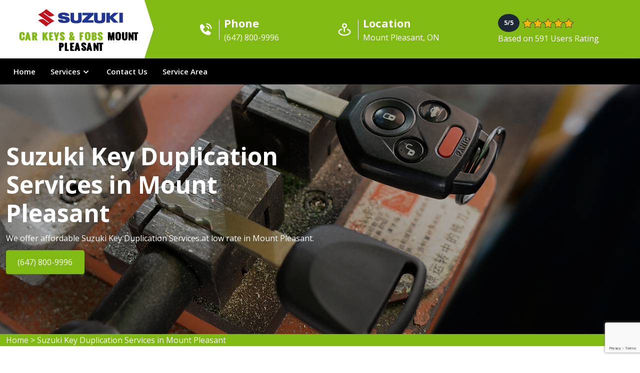

--- FILE ---
content_type: text/html; charset=UTF-8
request_url: https://www.keys4cars.ca/mount-pleasant/suzuki-key-duplication-services-mount-pleasant-on/
body_size: 90626
content:
<!doctype html>
<html lang="zxx">

<head>
		<!-- Required meta tags -->
		<meta charset="utf-8">
		<meta name="viewport" content="width=device-width, initial-scale=1, shrink-to-fit=no">

		<!-- Bootstrap Min CSS --> 
		<link rel="stylesheet" href="/assets/css/bootstrap.min.css">
		<link rel="preconnect" href="https://fonts.googleapis.com"><link rel="preconnect" href="https://fonts.gstatic.com" crossorigin><link href="https://fonts.googleapis.com/css2?family=Arima+Madurai&family=Farsan&family=Gentium+Plus&family=Lalezar&family=Libre+Franklin&family=Mogra&family=Open+Sans:ital,wght@0,400;0,600;0,700;1,400;1,600&family=Proza+Libre&family=Rakkas&family=Rasa&family=Rubik&family=Shrikhand&family=Suez+One&family=Taviraj&family=Trirong&family=Work+Sans&family=Yatra+One&display=swap" rel="stylesheet">
		<!-- Owl Theme Default Min CSS --> 
		<link rel="stylesheet" href="/assets/css/owl.theme.default.min.css">
		<!-- Owl Carousel Min CSS --> 
		<link rel="stylesheet" href="/assets/css/owl.carousel.min.css">
		<!-- Animate Min CSS --> 
		<link rel="stylesheet" href="/assets/css/animate.min.css">
		<!-- Boxicons Min CSS --> 
		<link rel="stylesheet" href="/assets/css/boxicons.min.css"> 
		<!-- Magnific Popup Min CSS --> 
		<link rel="stylesheet" href="/assets/css/magnific-popup.min.css"> 
		<!-- Flaticon CSS --> 
		<link rel="stylesheet" href="/assets/css/flaticon.css">
		<!-- Meanmenu Min CSS -->
		<link rel="stylesheet" href="/assets/css/meanmenu.min.css">
		<!-- Nice Select Min CSS -->
		<link rel="stylesheet" href="/assets/css/nice-select.min.css">
		<!-- Odometer Min CSS-->
		<link rel="stylesheet" href="/assets/css/odometer.min.css">
		<link rel="stylesheet" href="https://cdnjs.cloudflare.com/ajax/libs/font-awesome/6.1.1/css/all.min.css" integrity="sha512-KfkfwYDsLkIlwQp6LFnl8zNdLGxu9YAA1QvwINks4PhcElQSvqcyVLLD9aMhXd13uQjoXtEKNosOWaZqXgel0g==" crossorigin="anonymous" referrerpolicy="no-referrer" />
		<!-- Style CSS -->
		<link rel="stylesheet" href="/assets/css/style.css">
		<!-- Responsive CSS -->
		<link rel="stylesheet" href="/assets/css/responsive.css">
		
		<!-- Favicon -->
	<link rel="icon" type="image/png" href="/userfiles/images/keys4cars-logo-favicon.png">
    <title>Suzuki Key Duplication Services Mount Pleasant - Cheap Suzuki Key Duplication Services</title>
    <meta name="description" content="We offer Suzuki Key Duplication Services in Mount Pleasant, ON precise cutting of all types of keys, including Suzuki car key duplication and Suzuki auto key duplication in affordable rate." />
    <meta name="keywords" content="Suzuki key duplication services Mount Pleasant, Suzuki car key duplication Mount Pleasant, Suzuki vehicle key duplication Mount Pleasant, Suzuki auto key duplication Mount Pleasant, Suzuki cheap key duplication Mount Pleasant,  Suzuki key duplication cost Mount Pleasant, Suzuki locksmith key duplication Mount Pleasant" />
    <meta name="robots" content="index, follow">
    <meta http-equiv="Content-Type" content="text/html; charset=utf-8">
    <meta name="language" content="English">
    <meta name="revisit-after" content="7 days">
    <meta property="og:title" content="Suzuki Key Duplication Services Mount Pleasant - Cheap Suzuki Key Duplication Services" />
    <meta property="og:description" content="We offer Suzuki Key Duplication Services in Mount Pleasant, ON precise cutting of all types of keys, including Suzuki car key duplication and Suzuki auto key duplication in affordable rate." />
       <meta property="og:image" content="/userfiles/images/car-brand-header-logos/suzuki.png" />
    <link rel="canonical" href="https://www.keys4cars.ca/mount-pleasant/suzuki-key-duplication-services-mount-pleasant-on/" />
     
    
</head>
    <body>
        
                       <div class="call-box d-md-none">
<div class="call-number"><span>Call for Car Key Services</span>
<h4>(647) 800-9996</h4>
</div>
<a class="mobile-icon float d-lg-none" href="tel:(647) 800-9996"><i class="fa fa-phone" aria-hidden="true"></i> </a></div>
		
  <!-- Start Header Area -->
<header class="header-area position-relative"><!-- Start Top Header -->
<div class="d-md-none d-block ph-res"><a href="tel:(647) 800-9996">(647) 800-9996 </a></div>
<!-- Start Nav Area -->

<div class="navbar-area">
<div class="mobile-nav">
<div class="container-fluid"><div class="mbl-logo"><a class="logo" href="/"><img alt="Suzuki Car Keys Service in Mount Pleasant" src="/userfiles/images/car-brand-header-logos/suzuki.png" /> </a>

<h5 class="m-0 font-weight-bold"><a href="/">Car Keys &amp; Fobs <span class="font-weight-light">Toronto</span></a></h5></div>
</div></div>

<div class="main-nav">
<div>
<nav class="navbar navbar-expand-lg main-navbar"><!-- shape divider -->
<div class="main-navbar-divider">&nbsp;</div>

<div class="container-fluid main-header">
<div class="row w-100 align-items-center mx-auto">
<div class="col-lg-3">
<div class="navbar-brand position-sticky mr-0" href="/"><a class="d-block text-center" href="/"><img alt="Suzuki Car Keys Replacement Service in Mount Pleasant" src="/userfiles/images/car-brand-header-logos/suzuki.png" /> </a>

<h5 class="m-0 font-weight-bold"><a href="/">Car Keys &amp; Fobs <span class="font-weight-light">Mount Pleasant</span></a></h5>
</div>
</div>

<div class="col-lg-9">
<div class="d-flex justify-content-around align-items-center">
<div>
<ul class="header-left-content">
	<li><a class="d-flex align-items-center" href="tel:(647) 800-9996"><i class="bx bxs-phone-call"></i> <span class="header-info"> <span class="d-block">Phone</span> (647) 800-9996 </span> </a></li>
</ul>
</div>

<div>
<ul class="header-left-content">
	<li>
	<address class="mb-0"><a class="d-flex align-items-center" href="/service-area/"><i class="bx bx-map-pin"></i> <span class="header-info"> <span class="d-block">Location</span> Mount Pleasant, ON </span> </a></address>
	</li>
</ul>
</div>

<div class="header-right-content">
<div class="ratingdiv">
<div class="d-flex align-items-center"><span class="badge badge-pill d-flex align-items-center justify-content-center">5/5</span> <img alt="Suzuki Car Keys Duplication Service in Mount Pleasant" class="rat-image" height="20" src="/userfiles/images/star.png" width="103" /></div>
<span class="rt-spm">Based on 591 Users Rating</span></div>
</div>
</div>
</div>
</div>
</div>

<div class="collapse navbar-collapse mean-menu justify-content-between">
<div class="container-fluid">
<div class="d-flex align-items-center justify-content-between">
<ul class="navbar-nav">
	<li class="nav-item"><a class="nav-link" href="./">Home</a></li>
	<li class="nav-item open-mega-menu"><a class="nav-link" href="#">Services<i class="bx bx-chevron-down"></i> </a> <!-- Mega Menu -->
	<div class="mega-menu w-100 position-absolute">
	<ul class="mega-menu-dropdown brand d-grid py-2">
		<li class="nav-item"><a class="nav-link" href="/mount-pleasant/suzuki-key-cutting-mount-pleasant-on/">Suzuki Key Cutting</a></li>
		<li class="nav-item"><a class="nav-link" href="/mount-pleasant/suzuki-car-keys-replacement-mount-pleasant-on/">Suzuki Car Keys Replacement</a></li>
		<li class="nav-item"><a class="nav-link" href="/mount-pleasant/suzuki-car-key-fob-replacement-mount-pleasant-on/">Suzuki Car Key Fob Replacement</a></li>
		<li class="nav-item"><a class="nav-link" href="/mount-pleasant/suzuki-car-key-repair-mount-pleasant-on/">Suzuki Car Key Repair</a></li>
		<li class="nav-item"><a class="nav-link" href="/mount-pleasant/suzuki-car-remote-and-fob-repair-mount-pleasant-on/">Suzuki Car Remote &amp; Fob Repair</a></li>
		<li class="nav-item"><a class="nav-link" href="/mount-pleasant/suzuki-key-duplication-services-mount-pleasant-on/">Suzuki Key Duplication Services</a></li>
		<li class="nav-item"><a class="nav-link" href="/mount-pleasant/suzuki-remote-and-fob-cloning-mount-pleasant-on/">Suzuki Remote &amp; Fob Cloning</a></li>
		<li class="nav-item"><a class="nav-link" href="/mount-pleasant/suzuki-ignition-switch-repair-service-mount-pleasant-on/">Suzuki Ignition Switch Repair Service</a></li>
		<li class="nav-item"><a class="nav-link" href="/mount-pleasant/suzuki-transponder-chipped-keys-mount-pleasant-on/">Suzuki Transponder Chipped Keys</a></li>
		<li class="nav-item"><a class="nav-link" href="/mount-pleasant/suzuki-ignition-switch-rekey-mount-pleasant-on/">Suzuki Ignition Switch Rekey</a></li>
		<li class="nav-item"><a class="nav-link" href="/mount-pleasant/suzuki-push-to-start-keys-and-remotes-mount-pleasant-on/">Suzuki Push To Start Keys &amp; Remotes</a></li>
		<li class="nav-item"><a class="nav-link" href="/mount-pleasant/suzuki-car-keys-made-near-me-mount-pleasant-on/">Suzuki Car Keys Made Near Me</a></li>
		<li class="nav-item"><a class="nav-link" href="/mount-pleasant/suzuki-car-lockout-service-mount-pleasant-on/">Suzuki Car Lockout Service</a></li>
		<li class="nav-item"><a class="nav-link" href="/mount-pleasant/suzuki-key-extraction-mount-pleasant-on/">Suzuki Key Extraction</a></li>
		<li class="nav-item"><a class="nav-link" href="/mount-pleasant/suzuki-trunk-unlock-service-mount-pleasant-on/">Suzuki Trunk Unlock Service</a></li>
		<li class="nav-item"><a class="nav-link" href="/mount-pleasant/suzuki-car-keys-programming-mount-pleasant-on/">Suzuki Car Keys Programming</a></li>
		<li class="nav-item"><a class="nav-link" href="/mount-pleasant/suzuki-car-keys-service-for-dealers-mount-pleasant-on/">Suzuki Car Keys Service For Dealers</a></li>
		<li class="nav-item"><a class="nav-link" href="/mount-pleasant/suzuki-remote-cloning-mount-pleasant-on/">Suzuki Remote Cloning</a></li>
		<li class="nav-item"><a class="nav-link" href="/mount-pleasant/suzuki-car-key-maker-mount-pleasant-on/">Suzuki Car Key Maker</a></li>
		<li class="nav-item"><a class="nav-link" href="/mount-pleasant/suzuki-vehicle-unlock-mount-pleasant-on/">Suzuki Vehicle Unlock</a></li>
		<li class="nav-item"><a class="nav-link" href="/mount-pleasant/suzuki-car-keys-battery-mount-pleasant-on/">Suzuki Car Keys Battery</a></li>
	</ul>
	</div>
	</li>
	<li class="nav-item"><a class="nav-link" href="/contact-us/">Contact Us</a></li>
	<li class="nav-item"><a class="nav-link" href="/service-area/">Service Area</a></li>
</ul>
</div>
</div>
</div>
</nav>
</div>
</div>
</div>
<!-- End Nav Area --></header>
<!-- End Header Area -->
		<!-- Start Banner Area -->
<div class="banner-area bg-1 jarallax banner-inner" style="background-image: url('/userfiles/images/banner/key-duplication-services.jpg');">
<div class="d-table">
<div class="d-table-cell">
<div class="container">
<div class="banner-content">
<h1 class="wow fadeInUp" data-wow-delay="1s">Suzuki Key Duplication Services in Mount Pleasant</h1>

<p class="wow fadeInUp" data-wow-delay="1s">We offer affordable Suzuki Key Duplication Services at low rate in Mount Pleasant.</p>
<a class="default-btn" href="tel:(647) 800-9996">(647) 800-9996</a></div>
</div>
</div>
</div>
</div>
<!--End Main Slider--><div class="brd">
<div class="container">
<div class="row">
<div class="col-sm-12"><a href="/">Home</a><span class="breadcrumb-icon"> &gt; </span><a href="/mount-pleasant/suzuki-key-duplication-services-mount-pleasant-on/">Suzuki Key Duplication Services in Mount Pleasant</a></div>
</div>
</div>
</div> <section class="show-car-models-on-car-brand-page">
<div class="container">
<div class="row">
<div class="col-sm-12">
<h4 class="h4-heading ">We Offer Suzuki Key Duplication Services For Following Suzuki Car Models in Mount Pleasant</h4>
</div>

<div class="col-sm-12"><ul class="ul3"><li>Suzuki Aerio</li><li>Suzuki Equator</li><li>Suzuki Grand Vitara</li><li>Suzuki Kizashi</li><li>Suzuki SX4</li><li>Suzuki XL7</li></ul></div>
</div>
</div>
</section>

<div class="sidebar-page-container">
<div class="container">
<div class="row clearfix"><!-- Content Side -->
<div class="content-side col-lg-8 col-md-12 col-sm-12">
<div class="inner-content"><h2>We offer Key Duplication Services in Mount Pleasant, ON fast and reliable key duplication services for vehicles. Trust our expert technicians for all your Suzuki key copying needs.</h2>

<p>At Suzuki Car Keys &amp; Fobs Mount Pleasant we understand the importance of keeping your property secure. That's why we offer a variety of <strong>Suzuki Car Key Duplication Services</strong> to ensure that you always have a backup set of keys on hand. If you need a duplicate set for your Suzuki car or bike, our team of experts can quickly and accurately create a copy of your original key. Our state-of-the-art key-cutting machines and skilled technicians can duplicate any type of key, including standard metal keys, transponder keys, and even high-security keys. We use only the highest quality tools to ensure that your new keys are just as durable and reliable as the originals. Our team is available to assist you with any of your key-related needs.</p>

<p><img src="/imggen/suzuki-key-duplication-services-toronto-on.webp" alt="Suzuki Key Duplication Services Toronto - ON" /></p>

<h2>Key Duplication Services in Mount Pleasant, ON</h2>

<p>We understand the importance of keeping your property secure at Suzuki Car Keys &amp; Fobs Mount Pleasant. Our team of experts is equipped with the latest tools to duplicate a wide range of Suzuki car keys. We understand that your time is valuable, which is why we offer fast and efficient service. Our team can duplicate your Suzuki car key while you wait, or you can leave it with us and pick it up at your convenience. But our services don't stop at key duplication. We also offer key cutting, rekeying, and <strong>Lock Repair Services</strong>, as well as keyless entry solutions for your home or business. Whether you need a new set of Suzuki keys for your car or a bike we've got you covered. Don't let a lost or broken key disrupt your daily routine.</p>

<h3>Mount Pleasant Car Key Duplication</h3>

<p>At Suzuki Car Keys &amp; Fobs Mount Pleasant, we understand the importance of a reliable set of keys for your Suzuki car. That's why we offer quick and <strong>Efficient Suzuki Car Key Duplication Services</strong>. Our experienced technicians ensure that your new keys will work just as well as the originals. Whether you need a duplicate Suzuki car key for a spare or have lost your original keys, we have got you covered. Our services include duplication of standard keys, transponder keys, and even high-security keys. We can also provide you with new Suzuki car keys if you have lost all of the original keys to your car. Our turnaround time is fast and we pride ourselves on our affordable pricing. Don't let a lost or broken key ruin your day.</p>

<p><img alt="Car Fob Battery in Toronto, ON" src="/userfiles/images/inner/best-car-key-duplication.jpg" /></p>

<h2>Vehicle Key Duplication in Mount Pleasant, ON</h2>

<p>At Suzuki Car Keys &amp; Fobs Mount Pleasant we understand the importance of having a reliable set of keys for your vehicle. That's why we offer fast and efficient vehicle key duplication services for all makes and models. Our team of experienced teams is equipped with the latest equipment to ensure that your new keys are cut to factory specifications. We offer a wide range of Suzuki key duplication services, including standard metal keys, transponder keys, and even high-security keys. Whether you need a spare set for yourself or for a family member, we can get it done quickly and at an affordable price. we offer key programming services for transponder keys, as well as <a href="/mount-pleasant/suzuki-remote-and-fob-cloning-mount-pleasant-on/"><strong> Audi Remote and Fob Cloning</strong></a> for lost or stolen keys. Trust us to provide you with high-quality and dependable services so that you can get back on the road as soon as possible.</p>

<h3>Mount Pleasant Auto Key Duplication</h3>

<p>We pride ourselves on providing fast and reliable auto key duplication services at Suzuki Car Keys &amp; Fobs Mount Pleasant. Our expert team uses the best technology to satisfy you that your new Suzuki car keys are cut to factory specifications, providing a perfect fit for your vehicle. We can duplicate standard metal keys, transponder keys, and even high-security keys for all makes and models of cars. In addition to key duplication, we also offer key programming services for transponder keys, as well as key replacement services for lost or stolen keys. Don't get stranded without a working set of Suzuki keys, trust us to provide you with high-quality and dependable services at an affordable price.</p>

<h2>Cheap Key Duplication in Mount Pleasant, ON</h2>

<p>The expert team understands the value of having a spare key for your, car, or vehicles. That's why we offer affordable key duplication services for all types of Suzuki keys. Our prices are some of the most competitive in the industry, and our experienced technicians can duplicate any type of key, including traditional metal keys, transponder keys, and even high-security keys. We use the latest equipment and techniques to satisfy you with the<strong> Affordable Duplicate Suzuki Car Key</strong> is a perfect match to your original. Plus, we offer a fast turnaround time, so you can have your new key in hand in no time. If you're in need of a duplicate key, don't waste money on expensive locksmiths or hardware stores.</p>

<p><img alt="Car Fob Battery in Toronto, ON" src="/userfiles/images/inner/top-cheap-key-duplication.jpg" /></p>

<h2>Mount Pleasant Key Duplication Cost</h2>

<p>The cost of key duplication can vary depending on the type of key and the company providing the service. On average, the cost of duplicating a standard car key ranges from $5 to $10, while the cost of duplicating a car key can be anywhere from $50 to $100. High-security keys, such as those used in cars, trucks, and other vehicles can cost upwards of $100 to duplicate. It's worth noting that some locksmiths and hardware stores may charge a service fee in addition to the cost of the <strong>Best Suzuki Car Key Duplication</strong>. This fee can range from $5 to $20. Suzuki Car Keys &amp; Fobs Mount Pleasant is a reputable company that has trained technicians who can duplicate your key quickly and accurately. Suzuki car key duplication cost varies depending on the type of key, and the company that is providing the service.</p>

<h2>Locksmith Key Duplication in Mount Pleasant, ON</h2>

<p>Locksmith key duplication is a service that is offered by Suzuki Car Keys &amp; Fobs Mount Pleasant to duplicate keys for various types of locks. This service is commonly used for cars, trucks, and other vehicles. The cost of locksmith Suzuki key duplication can vary depending on the type of key and the complexity of the lock. Suzuki Car Keys &amp; Fobs Mount Pleasant is a reputable company that has trained technicians to your key accurately and <strong>Quickly Car Key Duplicate</strong>, and they will use the latest tools and techniques to ensure a perfect copy of your key. It's also important to ensure that the locksmith you choose is experienced. This will give you peace of mind knowing that your property and keys are in good hands.</p></div>
</div>
<!-- Sidebar Side -->

<div class="sidebar-side col-lg-4 col-md-12 col-sm-12"><div class="sidebar-wrapper"><!--Start single sidebar-->
<div class="single-sidebar" data-wow-delay="0.1s" data-wow-duration="1200ms">
<div class="title">
<h4>Quote For Suzuki Key Duplication Services in Mount Pleasant</h4>
</div>

<div class="sidebar-content">
<div class="expMessage">&nbsp;</div>

<form action="#" id="ewebcontact_id" method="post">
<div class="form-group"><input class="form-control required" id="name" name="formInput[name]" placeholder="Name *" type="text" /></div>

<div class="form-group"><input class="form-control required" id="mobile" name="formInput[phone]" placeholder="Phone *" type="text" /></div>

<div class="form-group"><input class="form-control required" id="email" name="formInput[email]" placeholder="Email *" type="email" /></div>

<div class="form-group"><textarea class="form-control" cols="30" id="" name="formInput[message]" placeholder="Messsage" rows="3"></textarea></div>
<!-- Captcha Start -->

<div class="g-recaptcha" data-callback="setResponse" data-sitekey="6LeryMQjAAAAAFp581un0EhAO0zkxJsAGfdnNIG7" data-size="invisible">&nbsp;</div>
<input id="captcha-response" name="captcha-response" type="hidden" /> <!-- END Captcha Start -->
<div class="text-center"><button class="theme-btn btn-style-three" type="submit"><span class="txt">Submit Now</span></button></div>
<input name="action" type="hidden" value="submitform" />&nbsp;</form>
</div>
</div>

<div class="single-sidebar">
<div class="title">
<p>Mount Pleasant Map</p>
</div>

<div class="sidebar-search-box"><iframe frameborder="0" height="450" marginheight="0" marginwidth="0" scrolling="no" src="https://maps.google.com/maps?width=100%&amp;height=600&amp;hl=en&amp;q=Mount Pleasant%20Ontario&amp;ie=UTF8&amp;t=&amp;z=11&amp;iwloc=B&amp;output=embed" width="100%">km radius map</iframe></div>
</div>
<!--End single sidebar-->

<div class="single-sidebar">
<div class="title">
<p>Mount Pleasant Information</p>
</div>

<div class="sidebar-search-box"></div>
</div>

<div class="single-sidebar sidebar-centr text-center"><img alt="AllKeys & Fobs" src="/userfiles/images/star.png" />
<div class="text-center">Based on 591 users rating</div>
</div>
</div></div>
</div>
</div>
</div>
<section class="slider_service_area text-center">
<div class="container">
<div class="row">
<div class="col-md-12">
<div class="hero-section-title">
<h4 class="brands_slider carsimage">We Also Offer Key Duplication Services For Following Car Makes &amp; Models in Mount Pleasant</h4>
</div>
<!--end .hero-section-title--></div>
<!--end .col-md-12--></div>
<!--end .row-->

<div class="row">
<div class="col-md-2 col-sm-6">
<div class="slider_service_box">
<div class="brand_img hover13">
<figure><a href="/mount-pleasant/abarth-key-duplication-services-mount-pleasant-on/"><img alt="abarth key services" class="img-thumbnail" src="/userfiles/images/car-brand-logos-section/abarth.png" /></a></figure>
</div>
</div>
</div>

<div class="col-md-2 col-sm-6">
<div class="slider_service_box">
<div class="brand_img hover13">
<figure><a href="/mount-pleasant/acura-key-duplication-services-mount-pleasant-on/"><img alt="acura key services" class="img-thumbnail" src="/userfiles/images/car-brand-logos-section/acura.png" /> </a></figure>
</div>
</div>
</div>

<div class="col-md-2 col-sm-6">
<div class="slider_service_box">
<div class="brand_img hover13">
<figure><a href="/mount-pleasant/alfa-romeo-key-duplication-services-mount-pleasant-on/"><img alt="alfa-romeo key services" class="img-thumbnail" src="/userfiles/images/car-brand-logos-section/alfa-romeo.png" /> </a></figure>
</div>
</div>
</div>

<div class="col-md-2 col-sm-6">
<div class="slider_service_box">
<div class="brand_img hover13">
<figure><a href="/mount-pleasant/aston-martin-key-duplication-services-mount-pleasant-on/"><img alt="aston-martin key services" class="img-thumbnail" src="/userfiles/images/car-brand-logos-section/aston-martin.png" /> </a></figure>
</div>
</div>
</div>

<div class="col-md-2 col-sm-6">
<div class="slider_service_box">
<div class="brand_img hover13">
<figure><a href="/mount-pleasant/audi-key-duplication-services-mount-pleasant-on/"><img alt="audi key services" class="img-thumbnail" src="/userfiles/images/car-brand-logos-section/audi.png" /> </a></figure>
</div>
</div>
</div>

<div class="col-md-2 col-sm-6">
<div class="slider_service_box">
<div class="brand_img hover13">
<figure><a href="/mount-pleasant/bentley-key-duplication-services-mount-pleasant-on/"><img alt="bentley key services" class="img-thumbnail" src="/userfiles/images/car-brand-logos-section/bentley.png" /> </a></figure>
</div>
</div>
</div>

<div class="col-md-2 col-sm-6">
<div class="slider_service_box">
<div class="brand_img hover13">
<figure><a href="/mount-pleasant/bmw-key-duplication-services-mount-pleasant-on/"><img alt="bmw key services" class="img-thumbnail" src="/userfiles/images/car-brand-logos-section/bmw.png" /> </a></figure>
</div>
</div>
</div>

<div class="col-md-2 col-sm-6">
<div class="slider_service_box">
<div class="brand_img hover13">
<figure><a href="/mount-pleasant/buick-key-duplication-services-mount-pleasant-on/"><img alt="buick key services" class="img-thumbnail" src="/userfiles/images/car-brand-logos-section/buick.png" /> </a></figure>
</div>
</div>
</div>

<div class="col-md-2 col-sm-6">
<div class="slider_service_box">
<div class="brand_img hover13">
<figure><a href="/mount-pleasant/cadillac-key-duplication-services-mount-pleasant-on/"><img alt="cadillac key services" class="img-thumbnail" src="/userfiles/images/car-brand-logos-section/cadillac.png" /> </a></figure>
</div>
</div>
</div>

<div class="col-md-2 col-sm-6">
<div class="slider_service_box">
<div class="brand_img hover13">
<figure><a href="/mount-pleasant/chevrolet-key-duplication-services-mount-pleasant-on/"><img alt="chevrolet key services" class="img-thumbnail" src="/userfiles/images/car-brand-logos-section/chevrolet.png" /> </a></figure>
</div>
</div>
</div>

<div class="col-md-2 col-sm-6">
<div class="slider_service_box">
<div class="brand_img hover13">
<figure><a href="/mount-pleasant/chrysler-key-duplication-services-mount-pleasant-on/"><img alt="chrysler key services" class="img-thumbnail" src="/userfiles/images/car-brand-logos-section/chrysler.png" /> </a></figure>
</div>
</div>
</div>

<div class="col-md-2 col-sm-6">
<div class="slider_service_box">
<div class="brand_img hover13">
<figure><a href="/mount-pleasant/dodge-key-duplication-services-mount-pleasant-on/"><img alt="dodge key services" class="img-thumbnail" src="/userfiles/images/car-brand-logos-section/dodge.png" /> </a></figure>
</div>
</div>
</div>

<div class="col-md-2 col-sm-6">
<div class="slider_service_box">
<div class="brand_img hover13">
<figure><a href="/mount-pleasant/ferrari-key-duplication-services-mount-pleasant-on/"><img alt="ferrari key services" class="img-thumbnail" src="/userfiles/images/car-brand-logos-section/ferrari.png" /> </a></figure>
</div>
</div>
</div>

<div class="col-md-2 col-sm-6">
<div class="slider_service_box">
<div class="brand_img hover13">
<figure><a href="/mount-pleasant/fiat-key-duplication-services-mount-pleasant-on/"><img alt="fiat key services" class="img-thumbnail" src="/userfiles/images/car-brand-logos-section/fiat.png" /> </a></figure>
</div>
</div>
</div>

<div class="col-md-2 col-sm-6">
<div class="slider_service_box">
<div class="brand_img hover13">
<figure><a href="/mount-pleasant/ford-key-duplication-services-mount-pleasant-on/"><img alt="ford key services" class="img-thumbnail" src="/userfiles/images/car-brand-logos-section/ford.png" /> </a></figure>
</div>
</div>
</div>

<div class="col-md-2 col-sm-6">
<div class="slider_service_box">
<div class="brand_img hover13">
<figure><a href="/mount-pleasant/genesis-key-duplication-services-mount-pleasant-on/"><img alt="genesis key services" class="img-thumbnail" src="/userfiles/images/car-brand-logos-section/genesis.png" /> </a></figure>
</div>
</div>
</div>

<div class="col-md-2 col-sm-6">
<div class="slider_service_box">
<div class="brand_img hover13">
<figure><a href="/mount-pleasant/gmc-key-duplication-services-mount-pleasant-on/"><img alt="gmc key services" class="img-thumbnail" src="/userfiles/images/car-brand-logos-section/gmc.png" /> </a></figure>
</div>
</div>
</div>

<div class="col-md-2 col-sm-6">
<div class="slider_service_box">
<div class="brand_img hover13">
<figure><a href="/mount-pleasant/honda-key-duplication-services-mount-pleasant-on/"><img alt="honda key services" class="img-thumbnail" src="/userfiles/images/car-brand-logos-section/honda.png" /> </a></figure>
</div>
</div>
</div>

<div class="col-md-2 col-sm-6">
<div class="slider_service_box">
<div class="brand_img hover13">
<figure><a href="/mount-pleasant/hummer-key-duplication-services-mount-pleasant-on/"><img alt="hummer key services" class="img-thumbnail" src="/userfiles/images/car-brand-logos-section/hummer.png" /> </a></figure>
</div>
</div>
</div>

<div class="col-md-2 col-sm-6">
<div class="slider_service_box">
<div class="brand_img hover13">
<figure><a href="/mount-pleasant/hyundai-key-duplication-services-mount-pleasant-on/"><img alt="hyundai key services" class="img-thumbnail" src="/userfiles/images/car-brand-logos-section/hyundai.png" /> </a></figure>
</div>
</div>
</div>

<div class="col-md-2 col-sm-6">
<div class="slider_service_box">
<div class="brand_img hover13">
<figure><a href="/mount-pleasant/infiniti-key-duplication-services-mount-pleasant-on/"><img alt="infiniti key servicess" class="img-thumbnail" src="/userfiles/images/car-brand-logos-section/infiniti.png" /> </a></figure>
</div>
</div>
</div>

<div class="col-md-2 col-sm-6">
<div class="slider_service_box">
<div class="brand_img hover13">
<figure><a href="/mount-pleasant/isuzu-key-duplication-services-mount-pleasant-on/"><img alt="isuzu key services" class="img-thumbnail" src="/userfiles/images/car-brand-logos-section/isuzu.png" /> </a></figure>
</div>
</div>
</div>

<div class="col-md-2 col-sm-6">
<div class="slider_service_box">
<div class="brand_img hover13">
<figure><a href="/mount-pleasant/jaguar-key-duplication-services-mount-pleasant-on/"><img alt="jaguar key servicess" class="img-thumbnail" src="/userfiles/images/car-brand-logos-section/jaguar.png" /> </a></figure>
</div>
</div>
</div>

<div class="col-md-2 col-sm-6">
<div class="slider_service_box">
<div class="brand_img hover13">
<figure><a href="/mount-pleasant/jeep-key-duplication-services-mount-pleasant-on/"><img alt="jeep key services" class="img-thumbnail" src="/userfiles/images/car-brand-logos-section/jeep.png" /> </a></figure>
</div>
</div>
</div>

<div class="col-md-2 col-sm-6">
<div class="slider_service_box">
<div class="brand_img hover13">
<figure><a href="/mount-pleasant/kia-key-duplication-services-mount-pleasant-on/"><img alt="kia key services" class="img-thumbnail" src="/userfiles/images/car-brand-logos-section/kia.png" /> </a></figure>
</div>
</div>
</div>

<div class="col-md-2 col-sm-6">
<div class="slider_service_box">
<div class="brand_img hover13">
<figure><a href="/mount-pleasant/lamborghini-key-duplication-services-mount-pleasant-on/"><img alt="lamborghini key services" class="img-thumbnail" src="/userfiles/images/car-brand-logos-section/lamborghini.png" /> </a></figure>
</div>
</div>
</div>

<div class="col-md-2 col-sm-6">
<div class="slider_service_box">
<div class="brand_img hover13">
<figure><a href="/mount-pleasant/lancia-key-duplication-services-mount-pleasant-on/"><img alt="lancia key services" class="img-thumbnail" src="/userfiles/images/car-brand-logos-section/lancia.png" /> </a></figure>
</div>
</div>
</div>

<div class="col-md-2 col-sm-6">
<div class="slider_service_box">
<div class="brand_img hover13">
<figure><a href="/mount-pleasant/land-rover-key-duplication-services-mount-pleasant-on/"><img alt="land-rover key services" class="img-thumbnail" src="/userfiles/images/car-brand-logos-section/land-rover.png" /> </a></figure>
</div>
</div>
</div>

<div class="col-md-2 col-sm-6">
<div class="slider_service_box">
<div class="brand_img hover13">
<figure><a href="/mount-pleasant/lexus-key-duplication-services-mount-pleasant-on/"><img alt="lexus key services" class="img-thumbnail" src="/userfiles/images/car-brand-logos-section/lexus.png" /> </a></figure>
</div>
</div>
</div>

<div class="col-md-2 col-sm-6">
<div class="slider_service_box">
<div class="brand_img hover13">
<figure><a href="/mount-pleasant/lincoln-key-duplication-services-mount-pleasant-on/"><img alt="lincoln key services" class="img-thumbnail" src="/userfiles/images/car-brand-logos-section/lincoln.png" /> </a></figure>
</div>
</div>
</div>

<div class="col-md-2 col-sm-6">
<div class="slider_service_box">
<div class="brand_img hover13">
<figure><a href="/mount-pleasant/lotus-key-duplication-services-mount-pleasant-on/"><img alt="lotus key services" class="img-thumbnail" src="/userfiles/images/car-brand-logos-section/lotus.png" /> </a></figure>
</div>
</div>
</div>

<div class="col-md-2 col-sm-6">
<div class="slider_service_box">
<div class="brand_img hover13">
<figure><a href="/mount-pleasant/maserati-key-duplication-services-mount-pleasant-on/"><img alt="maserati key services" class="img-thumbnail" src="/userfiles/images/car-brand-logos-section/maserati.png" /> </a></figure>
</div>
</div>
</div>

<div class="col-md-2 col-sm-6">
<div class="slider_service_box">
<div class="brand_img hover13">
<figure><a href="/mount-pleasant/mazda-key-duplication-services-mount-pleasant-on/"><img alt="mazda key services" class="img-thumbnail" src="/userfiles/images/car-brand-logos-section/mazda.png" /> </a></figure>
</div>
</div>
</div>

<div class="col-md-2 col-sm-6">
<div class="slider_service_box">
<div class="brand_img hover13">
<figure><a href="/mount-pleasant/mclaren-key-duplication-services-mount-pleasant-on/"><img alt="mclaren key services" class="img-thumbnail" src="/userfiles/images/car-brand-logos-section/mclaren.png" /> </a></figure>
</div>
</div>
</div>

<div class="col-md-2 col-sm-6">
<div class="slider_service_box">
<div class="brand-img">
<figure><a href="/mount-pleasant/mercedes-amg-key-duplication-services-mount-pleasant-on/"><img alt="mercedes-amg key services" class="img-thumbnail" src="/userfiles/images/car-brand-logos-section/mercedes-amg.png" /> </a></figure>
</div>
</div>
</div>

<div class="col-md-2 col-sm-6">
<div class="slider_service_box">
<div class="brand_img hover13">
<figure><a href="/mount-pleasant/mercedes-benz-key-duplication-services-mount-pleasant-on/"><img alt="mercedes-benz key services" class="img-thumbnail" src="/userfiles/images/car-brand-logos-section/mercedes-benz.png" /> </a></figure>
</div>
</div>
</div>

<div class="col-md-2 col-sm-6">
<div class="slider_service_box">
<div class="brand_img hover13">
<figure><a href="/mount-pleasant/mercedes-maybach-key-duplication-services-mount-pleasant-on/"><img alt="mercedes-maybach key services" class="img-thumbnail" src="/userfiles/images/car-brand-logos-section/mercedes-maybach.png" /> </a></figure>
</div>
</div>
</div>

<div class="col-md-2 col-sm-6">
<div class="slider_service_box">
<div class="brand_img hover13">
<figure><a href="/mount-pleasant/mercury-key-duplication-services-mount-pleasant-on/"><img alt="mercury key services" class="img-thumbnail" src="/userfiles/images/car-brand-logos-section/mercury.png" /> </a></figure>
</div>
</div>
</div>

<div class="col-md-2 col-sm-6">
<div class="slider_service_box">
<div class="brand_img hover13">
<figure><a href="/mount-pleasant/mg-key-duplication-services-mount-pleasant-on/"><img alt="mg key services" class="img-thumbnail" src="/userfiles/images/car-brand-logos-section/mg.png" /> </a></figure>
</div>
</div>
</div>

<div class="col-md-2 col-sm-6">
<div class="slider_service_box">
<div class="brand_img hover13">
<figure><a href="/mount-pleasant/mini-key-duplication-services-mount-pleasant-on/"><img alt="mini key services" class="img-thumbnail" src="/userfiles/images/car-brand-logos-section/mini.png" /> </a></figure>
</div>
</div>
</div>

<div class="col-md-2 col-sm-6">
<div class="slider_service_box">
<div class="brand_img hover13">
<figure><a href="/mount-pleasant/mitsubishi-key-duplication-services-mount-pleasant-on/"><img alt="mitsubishi key services" class="img-thumbnail" src="/userfiles/images/car-brand-logos-section/mitsubishi.png" /> </a></figure>
</div>
</div>
</div>

<div class="col-md-2 col-sm-6">
<div class="slider_service_box">
<div class="brand_img hover13">
<figure><a href="/mount-pleasant/maybach-key-duplication-services-mount-pleasant-on/"><img alt="maybach key services" class="img-thumbnail" src="/userfiles/images/car-brand-logos-section/maybach.png" /> </a></figure>
</div>
</div>
</div>

<div class="col-md-2 col-sm-6">
<div class="slider_service_box">
<div class="brand_img hover13">
<figure><a href="/mount-pleasant/nissan-key-duplication-services-mount-pleasant-on/"><img alt="nissan key services" class="img-thumbnail" src="/userfiles/images/car-brand-logos-section/nissan.png" /> </a></figure>
</div>
</div>
</div>

<div class="col-md-2 col-sm-6">
<div class="slider_service_box">
<div class="brand_img hover13">
<figure><a href="/mount-pleasant/opel-key-duplication-services-mount-pleasant-on/"><img alt="opel key services" class="img-thumbnail" src="/userfiles/images/car-brand-logos-section/opel.png" /> </a></figure>
</div>
</div>
</div>

<div class="col-md-2 col-sm-6">
<div class="slider_service_box">
<div class="brand_img hover13">
<figure><a href="/mount-pleasant/pontiac-key-duplication-services-mount-pleasant-on/"><img alt="pontiac key services" class="img-thumbnail" src="/userfiles/images/car-brand-logos-section/pontiac.png" /> </a></figure>
</div>
</div>
</div>

<div class="col-md-2 col-sm-6">
<div class="slider_service_box">
<div class="brand_img hover13">
<figure><a href="/mount-pleasant/porsche-key-duplication-services-mount-pleasant-on/"><img alt="porsche key services" class="img-thumbnail" src="/userfiles/images/car-brand-logos-section/porsche.png" /> </a></figure>
</div>
</div>
</div>

<div class="col-md-2 col-sm-6">
<div class="slider_service_box">
<div class="brand_img hover13">
<figure><a href="/mount-pleasant/ram-key-duplication-services-mount-pleasant-on/"><img alt="ram key services" class="img-thumbnail" src="/userfiles/images/car-brand-logos-section/ram.png" /> </a></figure>
</div>
</div>
</div>

<div class="col-md-2 col-sm-6">
<div class="slider_service_box">
<div class="brand_img hover13">
<figure><a href="/mount-pleasant/rolls-royce-key-duplication-services-mount-pleasant-on/"><img alt="rolls-royce key services" class="img-thumbnail" src="/userfiles/images/car-brand-logos-section/rolls-royce.png" /> </a></figure>
</div>
</div>
</div>

<div class="col-md-2 col-sm-6">
<div class="slider_service_box">
<div class="brand_img hover13">
<figure><a href="/mount-pleasant/rover-key-duplication-services-mount-pleasant-on/"><img alt="rover key services" class="img-thumbnail" src="/userfiles/images/car-brand-logos-section/rover.png" /> </a></figure>
</div>
</div>
</div>

<div class="col-md-2 col-sm-6">
<div class="slider_service_box">
<div class="brand_img hover13">
<figure><a href="/mount-pleasant/saab-key-duplication-services-mount-pleasant-on/"><img alt="saab key services" class="img-thumbnail" src="/userfiles/images/car-brand-logos-section/saab.png" /> </a></figure>
</div>
</div>
</div>

<div class="col-md-2 col-sm-6">
<div class="slider_service_box">
<div class="brand_img hover13">
<figure><a href="/mount-pleasant/saturn-key-duplication-services-mount-pleasant-on/"><img alt="saturn key services" class="img-thumbnail" src="/userfiles/images/car-brand-logos-section/saturn.png" /> </a></figure>
</div>
</div>
</div>

<div class="col-md-2 col-sm-6">
<div class="slider_service_box">
<div class="brand_img hover13">
<figure><a href="/mount-pleasant/scion-key-duplication-services-mount-pleasant-on/"><img alt="scion key services" class="img-thumbnail" src="/userfiles/images/car-brand-logos-section/scion.png" /> </a></figure>
</div>
</div>
</div>

<div class="col-md-2 col-sm-6">
<div class="slider_service_box">
<div class="brand_img hover13">
<figure><a href="/mount-pleasant/shelby-key-duplication-services-mount-pleasant-on/"><img alt="shelby key services" class="img-thumbnail" src="/userfiles/images/car-brand-logos-section/shelby.png" /> </a></figure>
</div>
</div>
</div>

<div class="col-md-2 col-sm-6">
<div class="slider_service_box">
<div class="brand_img hover13">
<figure><a href="/mount-pleasant/smart-key-duplication-services-mount-pleasant-on/"><img alt="smart key services" class="img-thumbnail" src="/userfiles/images/car-brand-logos-section/smart.png" /> </a></figure>
</div>
</div>
</div>

<div class="col-md-2 col-sm-6">
<div class="slider_service_box">
<div class="brand_img hover13">
<figure><a href="/mount-pleasant/subaru-key-duplication-services-mount-pleasant-on/"><img alt="subaru key services" class="img-thumbnail" src="/userfiles/images/car-brand-logos-section/subaru.png" /> </a></figure>
</div>
</div>
</div>

<div class="col-md-2 col-sm-6">
<div class="slider_service_box">
<div class="brand_img hover13">
<figure><a href="/mount-pleasant/suzuki-key-duplication-services-mount-pleasant-on/"><img alt="suzuki key services" class="img-thumbnail" src="/userfiles/images/car-brand-logos-section/suzuki.png" /> </a></figure>
</div>
</div>
</div>

<div class="col-md-2 col-sm-6">
<div class="slider_service_box">
<div class="brand_img hover13">
<figure><a href="/mount-pleasant/toyota-key-duplication-services-mount-pleasant-on/"><img alt="toyota key services" class="img-thumbnail" src="/userfiles/images/car-brand-logos-section/toyota.png" /> </a></figure>
</div>
</div>
</div>

<div class="col-md-2 col-sm-6">
<div class="slider_service_box">
<div class="brand_img hover13">
<figure><a href="/mount-pleasant/volkswagen-key-duplication-services-mount-pleasant-on/"><img alt="volkswagen key services" class="img-thumbnail" src="/userfiles/images/car-brand-logos-section/volkswagen.png" /> </a></figure>
</div>
</div>
</div>

<div class="col-md-2 col-sm-6">
<div class="slider_service_box">
<div class="brand_img hover13">
<figure><a href="/mount-pleasant/volvo-key-duplication-services-mount-pleasant-on/"><img alt="volvo key services" class="img-thumbnail" src="/userfiles/images/car-brand-logos-section/volvo.png" /> </a></figure>
</div>
</div>
</div>
</div>
<!--end .row--></div>
<!--end .container--></section><section class="slider_service_area text-center bike-brand-logos">
<div class="container">
<div class="row">
<div class="col-md-12">
<div class="hero-section-title">
<h4 class="brands_slider carsimage bikeimg">We Also Offer Motorcycle Keys Service For Following Bike Makes &amp; Models in Mount Pleasant</h4>
</div>
<!--end .hero-section-title--></div>
<!--end .col-md-12--></div>
<!--end .row-->

<div class="row bike">
<div class="col-md-2 col-sm-6">
<div class="slider_service_box">
<div class="brand_img hover13">
<figure><a href="/mount-pleasant/suzuki-motorcycle-keys-mount-pleasant-on/"><img alt="ducati key services" class="img-thumbnail" src="/userfiles/images/bike-brand-logos-section/suzuki.png" /></a></figure>
</div>
</div>
</div>

<div class="col-md-2 col-sm-6">
<div class="slider_service_box">
<div class="brand_img hover13">
<figure><a href="/mount-pleasant/yamaha-motorcycle-keys-mount-pleasant-on/"><img alt="kawasaki key services" class="img-thumbnail" src="/userfiles/images/bike-brand-logos-section/yamaha.png" /> </a></figure>
</div>
</div>
</div>

<div class="col-md-2 col-sm-6">
<div class="slider_service_box">
<div class="brand_img hover13">
<figure><a href="/mount-pleasant/ducati-motorcycle-keys-mount-pleasant-on/"><img alt="suzuki key services" class="img-thumbnail" src="/userfiles/images/bike-brand-logos-section/ducati.png" /> </a></figure>
</div>
</div>
</div>

<div class="col-md-2 col-sm-6">
<div class="slider_service_box">
<div class="brand_img hover13">
<figure><a href="/mount-pleasant/kawasaki-motorcycle-keys-mount-pleasant-on/"><img alt="yamaha key services" class="img-thumbnail" src="/userfiles/images/bike-brand-logos-section/kawasaki.png" /> </a></figure>
</div>
</div>
</div>
</div>
<!--end .row--></div>
<!--end .container--></section><section class="site_faqs default-padding">
<div class="container">
<p class="Faq_heading">Frequently Asked Questions About Suzuki Key Duplication Services in Mount Pleasant</p>

<div class="Faq_qna">
<p class="Faq_question">How long does the Suzuki car key duplication process take in Mount Pleasant, ON?</p>

<div class="Faq_answer">
<p>The Suzuki car key duplication process typically takes 15-20 minutes in Mount Pleasant, ON, but this can vary depending on the complexity of the key and availability of key blanks.</p>
</div>
</div>

<div class="Faq_qna">
<p class="Faq_question">How much in Mount Pleasant, ON does Suzuki key duplication cost?</p>

<div class="Faq_answer">
<p>The cost of Suzuki key duplication in Mount Pleasant, ON will depend on the type of key and number of copies needed.</p>
</div>
</div>

<div class="Faq_qna">
<p class="Faq_question">Can you program a new keyless entry remote or fob in Mount Pleasant, ON?</p>

<div class="Faq_answer">
<p>Yes,&nbsp;Suzuki Car Keys &amp; Fobs Mount Pleasant can program new keyless entry remotes or fobs in Mount Pleasant, ON for most makes and models of cars.</p>
</div>
</div>

<div class="Faq_qna">
<p class="Faq_question">Can you duplicate a transponder Suzuki key in Mount Pleasant, ON?</p>

<div class="Faq_answer">
<p>Yes, Suzuki Car Keys &amp; Fobs Mount Pleasant can duplicate transponder&nbsp;Suzuki keys in Mount Pleasant, ON for most makes and models of cars.</p>
</div>
</div>
</div>
</section><section class="testimonial-area  pt-70 pb-100 bg-color">
<div class="container">
<div class="testimonial-title">
<p>Praise From Our Happy Clients About Suzuki Key Duplication Services</p>
</div>

<div class="testimonials-slider owl-theme owl-carousel">
<div class="testimonial-content"><i class="flaticon-straight-quotes"></i>
<p>“I got Suzuki car key replacement service from Car Keys &amp; Fobs, with the best level of professionalism of locksmiths who arrived to assist me. They opened my locked Suzuki car within 5 minutes without any damage to my vehicle. They also offered Suzuki car key duplication service to get a spare car key for any emergency. Will definitely recommend Car Keys &amp; Fobs to others.”</p>

<p>Mark Smith</p>
</div>

<div class="testimonial-content"><i class="flaticon-straight-quotes"></i>
<p>“I recommended Car Keys &amp; Fobs to all of my clients. They called them and Car Keys &amp; Fobs's locksmith arrived on time, changed the lock, and had everything completed in a very short time. They also offer the best key services, their locksmiths made spare keys for locks in case you lost the original keys. I’ve used Car Keys &amp; Fobs for a number of years. They offer the best rates for locksmiths and key services.”</p>

<p>William Pancoast</p>
</div>
</div>
</div>
</section>
<!-- End Testimonial Area --> <section class="btm-cities">
<div class="container">
<div class="row">
<div class="col-sm-12">
<h4 class="h4-heading ">Areas We Serve For Suzuki Key Duplication Services in Ontario</h4>
</div>

<div class="col-sm-12"><ul class="ul3"><li><a href="/289-area/suzuki-key-duplication-services-289-area-on/">289 Area</a></li><li><a href="/416-area/suzuki-key-duplication-services-416-area-on/">416 Area</a></li><li><a href="/647-area/suzuki-key-duplication-services-647-area-on/">647 Area</a></li><li><a href="/905-area/suzuki-key-duplication-services-905-area-on/">905 Area</a></li><li><a href="/acton/suzuki-key-duplication-services-acton-on/">Acton</a></li><li><a href="/adelaide-st/suzuki-key-duplication-services-adelaide-st-on/">Adelaide St</a></li><li><a href="/agincourt/suzuki-key-duplication-services-agincourt-on/">Agincourt</a></li><li><a href="/ajax/suzuki-key-duplication-services-ajax-on/">Ajax</a></li><li><a href="/alderwood/suzuki-key-duplication-services-alderwood-on/">Alderwood</a></li><li><a href="/allen-rd/suzuki-key-duplication-services-allen-rd-on/">Allen Rd</a></li><li><a href="/alliston/suzuki-key-duplication-services-alliston-on/">Alliston</a></li><li><a href="/ancaster/suzuki-key-duplication-services-ancaster-on/">Ancaster</a></li><li><a href="/angus/suzuki-key-duplication-services-angus-on/">Angus</a></li><li><a href="/annex/suzuki-key-duplication-services-annex-on/">Annex</a></li><li><a href="/anson/suzuki-key-duplication-services-anson-on/">Anson</a></li><li><a href="/applewood/suzuki-key-duplication-services-applewood-on/">Applewood</a></li><li><a href="/arthur/suzuki-key-duplication-services-arthur-on/">Arthur</a></li><li><a href="/aurora/suzuki-key-duplication-services-aurora-on/">Aurora</a></li><li><a href="/avenue-rd/suzuki-key-duplication-services-avenue-rd-on/">Avenue Rd</a></li><li><a href="/ayr/suzuki-key-duplication-services-ayr-on/">Ayr</a></li><li><a href="/baden/suzuki-key-duplication-services-baden-on/">Baden</a></li><li><a href="/barrie/suzuki-key-duplication-services-barrie-on/">Barrie</a></li><li><a href="/bayview-ave/suzuki-key-duplication-services-bayview-ave-on/">Bayview Ave</a></li><li><a href="/bayview-village/suzuki-key-duplication-services-bayview-village-on/">Bayview Village</a></li><li><a href="/beamsville/suzuki-key-duplication-services-beamsville-on/">Beamsville</a></li><li><a href="/beaverton/suzuki-key-duplication-services-beaverton-on/">Beaverton</a></li><li><a href="/bethany/suzuki-key-duplication-services-bethany-on/">Bethany</a></li><li><a href="/birchmount/suzuki-key-duplication-services-birchmount-on/">Birchmount</a></li><li><a href="/birchwood/suzuki-key-duplication-services-birchwood-on/">Birchwood</a></li><li><a href="/blackwater/suzuki-key-duplication-services-blackwater-on/">Blackwater</a></li><li><a href="/bloor-st/suzuki-key-duplication-services-bloor-st-on/">Bloor St</a></li><li><a href="/bobcaygeon/suzuki-key-duplication-services-bobcaygeon-on/">Bobcaygeon</a></li><li><a href="/bolton/suzuki-key-duplication-services-bolton-on/">Bolton</a></li><li><a href="/bonarlaw/suzuki-key-duplication-services-bonarlaw-on/">Bonarlaw</a></li><li><a href="/borden/suzuki-key-duplication-services-borden-on/">Borden</a></li><li><a href="/bowmanville/suzuki-key-duplication-services-bowmanville-on/">Bowmanville</a></li><li><a href="/bradford/suzuki-key-duplication-services-bradford-on/">Bradford</a></li><li><a href="/bramlea/suzuki-key-duplication-services-bramlea-on/">Bramlea</a></li><li><a href="/brampton/suzuki-key-duplication-services-brampton-on/">Brampton</a></li><li><a href="/brantford/suzuki-key-duplication-services-brantford-on/">Brantford</a></li><li><a href="/brechin/suzuki-key-duplication-services-brechin-on/">Brechin</a></li><li><a href="/bridgeport/suzuki-key-duplication-services-bridgeport-on/">Bridgeport</a></li><li><a href="/brighton/suzuki-key-duplication-services-brighton-on/">Brighton</a></li><li><a href="/brimley/suzuki-key-duplication-services-brimley-on/">Brimley</a></li><li><a href="/bronte/suzuki-key-duplication-services-bronte-on/">Bronte</a></li><li><a href="/bronte-village/suzuki-key-duplication-services-bronte-village-on/">Bronte Village</a></li><li><a href="/buckhorn/suzuki-key-duplication-services-buckhorn-on/">Buckhorn</a></li><li><a href="/burketon-station/suzuki-key-duplication-services-burketon-station-on/">Burketon Station</a></li><li><a href="/burlington/suzuki-key-duplication-services-burlington-on/">Burlington</a></li><li><a href="/burnhamthorpe/suzuki-key-duplication-services-burnhamthorpe-on/">Burnhamthorpe</a></li><li><a href="/cabbagetown/suzuki-key-duplication-services-cabbagetown-on/">Cabbagetown</a></li><li><a href="/caledon/suzuki-key-duplication-services-caledon-on/">Caledon</a></li><li><a href="/caledon-east/suzuki-key-duplication-services-caledon-east-on/">Caledon East</a></li><li><a href="/caledonia/suzuki-key-duplication-services-caledonia-on/">Caledonia</a></li><li><a href="/cambridge/suzuki-key-duplication-services-cambridge-on/">Cambridge</a></li><li><a href="/camp-borden/suzuki-key-duplication-services-camp-borden-on/">Camp Borden</a></li><li><a href="/campbellcroft/suzuki-key-duplication-services-campbellcroft-on/">Campbellcroft</a></li><li><a href="/canfield/suzuki-key-duplication-services-canfield-on/">Canfield</a></li><li><a href="/cannington/suzuki-key-duplication-services-cannington-on/">Cannington</a></li><li><a href="/carden/suzuki-key-duplication-services-carden-on/">Carden</a></li><li><a href="/casa-loma/suzuki-key-duplication-services-casa-loma-on/">Casa Loma</a></li><li><a href="/castlemore/suzuki-key-duplication-services-castlemore-on/">Castlemore</a></li><li><a href="/centennial-park/suzuki-key-duplication-services-centennial-park-on/">Centennial Park</a></li><li><a href="/central-erin-mills/suzuki-key-duplication-services-central-erin-mills-on/">Central Erin Mills</a></li><li><a href="/central-oakville/suzuki-key-duplication-services-central-oakville-on/">Central Oakville</a></li><li><a href="/chippawa/suzuki-key-duplication-services-chippawa-on/">Chippawa</a></li><li><a href="/churchill/suzuki-key-duplication-services-churchill-on/">Churchill</a></li><li><a href="/churchill-meadows/suzuki-key-duplication-services-churchill-meadows-on/">Churchill Meadows</a></li><li><a href="/churchville/suzuki-key-duplication-services-churchville-on/">Churchville</a></li><li><a href="/clairville/suzuki-key-duplication-services-clairville-on/">Clairville</a></li><li><a href="/clarkson/suzuki-key-duplication-services-clarkson-on/">Clarkson</a></li><li><a href="/clarkson-lorne-park/suzuki-key-duplication-services-clarkson-lorne-park-on/">Clarkson Lorne Park</a></li><li><a href="/coboconk/suzuki-key-duplication-services-coboconk-on/">Coboconk</a></li><li><a href="/cobourg/suzuki-key-duplication-services-cobourg-on/">Cobourg</a></li><li><a href="/colborne/suzuki-key-duplication-services-colborne-on/">Colborne</a></li><li><a href="/college-park/suzuki-key-duplication-services-college-park-on/">College Park</a></li><li><a href="/college-st/suzuki-key-duplication-services-college-st-on/">College St</a></li><li><a href="/colwell/suzuki-key-duplication-services-colwell-on/">Colwell</a></li><li><a href="/concord/suzuki-key-duplication-services-concord-on/">Concord</a></li><li><a href="/cooksville/suzuki-key-duplication-services-cooksville-on/">Cooksville</a></li><li><a href="/cordova-mines/suzuki-key-duplication-services-cordova-mines-on/">Cordova Mines</a></li><li><a href="/courtice/suzuki-key-duplication-services-courtice-on/">Courtice</a></li><li><a href="/cowell/suzuki-key-duplication-services-cowell-on/">Cowell</a></li><li><a href="/creditview/suzuki-key-duplication-services-creditview-on/">Creditview</a></li><li><a href="/creemore/suzuki-key-duplication-services-creemore-on/">Creemore</a></li><li><a href="/danforth/suzuki-key-duplication-services-danforth-on/">Danforth</a></li><li><a href="/davenport/suzuki-key-duplication-services-davenport-on/">Davenport</a></li><li><a href="/deer-park/suzuki-key-duplication-services-deer-park-on/">Deer Park</a></li><li><a href="/deloro/suzuki-key-duplication-services-deloro-on/">Deloro</a></li><li><a href="/dixie/suzuki-key-duplication-services-dixie-on/">Dixie</a></li><li><a href="/don-mills/suzuki-key-duplication-services-don-mills-on/">Don Mills</a></li><li><a href="/don-valley/suzuki-key-duplication-services-don-valley-on/">Don Valley</a></li><li><a href="/douro/suzuki-key-duplication-services-douro-on/">Douro</a></li><li><a href="/downsview/suzuki-key-duplication-services-downsview-on/">Downsview</a></li><li><a href="/downtown-brampton/suzuki-key-duplication-services-downtown-brampton-on/">Downtown Brampton</a></li><li><a href="/downtown-mississauga/suzuki-key-duplication-services-downtown-mississauga-on/">Downtown Mississauga</a></li><li><a href="/downtown-oakville/suzuki-key-duplication-services-downtown-oakville-on/">Downtown Oakville</a></li><li><a href="/downtown-toronto/suzuki-key-duplication-services-downtown-toronto-on/">Downtown Toronto</a></li><li><a href="/drumbo/suzuki-key-duplication-services-drumbo-on/">Drumbo</a></li><li><a href="/drumquin/suzuki-key-duplication-services-drumquin-on/">Drumquin</a></li><li><a href="/dufferin/suzuki-key-duplication-services-dufferin-on/">Dufferin</a></li><li><a href="/dundalk/suzuki-key-duplication-services-dundalk-on/">Dundalk</a></li><li><a href="/dundas/suzuki-key-duplication-services-dundas-on/">Dundas</a></li><li><a href="/dundas-st/suzuki-key-duplication-services-dundas-st-on/">Dundas St</a></li><li><a href="/dunnville/suzuki-key-duplication-services-dunnville-on/">Dunnville</a></li><li><a href="/dunsford/suzuki-key-duplication-services-dunsford-on/">Dunsford</a></li><li><a href="/dupont-st/suzuki-key-duplication-services-dupont-st-on/">Dupont St</a></li><li><a href="/dvp/suzuki-key-duplication-services-dvp-on/">DVP</a></li><li><a href="/east-credit/suzuki-key-duplication-services-east-credit-on/">East Credit</a></li><li><a href="/east-toronto/suzuki-key-duplication-services-east-toronto-on/">East Toronto</a></li><li><a href="/east-york/suzuki-key-duplication-services-east-york-on/">East York</a></li><li><a href="/eatonville/suzuki-key-duplication-services-eatonville-on/">Eatonville</a></li><li><a href="/edgar/suzuki-key-duplication-services-edgar-on/">Edgar</a></li><li><a href="/eglinton/suzuki-key-duplication-services-eglinton-on/">Eglinton</a></li><li><a href="/eglinton-west/suzuki-key-duplication-services-eglinton-west-on/">Eglinton West</a></li><li><a href="/elmira/suzuki-key-duplication-services-elmira-on/">Elmira</a></li><li><a href="/elmvale/suzuki-key-duplication-services-elmvale-on/">Elmvale</a></li><li><a href="/elora/suzuki-key-duplication-services-elora-on/">Elora</a></li><li><a href="/erin/suzuki-key-duplication-services-erin-on/">Erin</a></li><li><a href="/erin-mills/suzuki-key-duplication-services-erin-mills-on/">Erin Mills</a></li><li><a href="/erindale/suzuki-key-duplication-services-erindale-on/">Erindale</a></li><li><a href="/eringate/suzuki-key-duplication-services-eringate-on/">Eringate</a></li><li><a href="/etobicoke/suzuki-key-duplication-services-etobicoke-on/">Etobicoke</a></li><li><a href="/etobicoke-west-mall/suzuki-key-duplication-services-etobicoke-west-mall-on/">Etobicoke West Mall</a></li><li><a href="/fairview/suzuki-key-duplication-services-fairview-on/">Fairview</a></li><li><a href="/falgarwood/suzuki-key-duplication-services-falgarwood-on/">Falgarwood</a></li><li><a href="/fenelon-falls/suzuki-key-duplication-services-fenelon-falls-on/">Fenelon Falls</a></li><li><a href="/fergus/suzuki-key-duplication-services-fergus-on/">Fergus</a></li><li><a href="/finch/suzuki-key-duplication-services-finch-on/">Finch</a></li><li><a href="/floradale/suzuki-key-duplication-services-floradale-on/">Floradale</a></li><li><a href="/fonthill/suzuki-key-duplication-services-fonthill-on/">Fonthill</a></li><li><a href="/ford-drive/suzuki-key-duplication-services-ford-drive-on/">Ford Drive</a></li><li><a href="/forest-hill/suzuki-key-duplication-services-forest-hill-on/">Forest Hill</a></li><li><a href="/frankford/suzuki-key-duplication-services-frankford-on/">Frankford</a></li><li><a href="/front-st/suzuki-key-duplication-services-front-st-on/">Front St</a></li><li><a href="/galt/suzuki-key-duplication-services-galt-on/">Galt</a></li><li><a href="/georgetown/suzuki-key-duplication-services-georgetown-on/">Georgetown</a></li><li><a href="/glen-abbey/suzuki-key-duplication-services-glen-abbey-on/">Glen Abbey</a></li><li><a href="/glen-leven/suzuki-key-duplication-services-glen-leven-on/">Glen Leven</a></li><li><a href="/gorewood/suzuki-key-duplication-services-gorewood-on/">Gorewood</a></li><li><a href="/grand-valley/suzuki-key-duplication-services-grand-valley-on/">Grand Valley</a></li><li><a href="/greektown/suzuki-key-duplication-services-greektown-on/">Greektown</a></li><li><a href="/grimsby/suzuki-key-duplication-services-grimsby-on/">Grimsby</a></li><li><a href="/guelph/suzuki-key-duplication-services-guelph-on/">Guelph</a></li><li><a href="/hagersville/suzuki-key-duplication-services-hagersville-on/">Hagersville</a></li><li><a href="/hall-s-bridge/suzuki-key-duplication-services-hall-s-bridge-on/">Hall's Bridge</a></li><li><a href="/hamilton/suzuki-key-duplication-services-hamilton-on/">Hamilton</a></li><li><a href="/harwood/suzuki-key-duplication-services-harwood-on/">Harwood</a></li><li><a href="/hastings/suzuki-key-duplication-services-hastings-on/">Hastings</a></li><li><a href="/hawkestone/suzuki-key-duplication-services-hawkestone-on/">Hawkestone</a></li><li><a href="/head-lake/suzuki-key-duplication-services-head-lake-on/">Head Lake</a></li><li><a href="/hespeler/suzuki-key-duplication-services-hespeler-on/">Hespeler</a></li><li><a href="/high-park/suzuki-key-duplication-services-high-park-on/">High Park</a></li><li><a href="/highway-400/suzuki-key-duplication-services-highway-400-on/">Highway 400</a></li><li><a href="/highway-401/suzuki-key-duplication-services-highway-401-on/">Highway 401</a></li><li><a href="/highway-404/suzuki-key-duplication-services-highway-404-on/">Highway 404</a></li><li><a href="/highway-407/suzuki-key-duplication-services-highway-407-on/">Highway 407</a></li><li><a href="/highway-427/suzuki-key-duplication-services-highway-427-on/">Highway 427</a></li><li><a href="/highway-7/suzuki-key-duplication-services-highway-7-on/">Highway 7</a></li><li><a href="/humber-bay/suzuki-key-duplication-services-humber-bay-on/">Humber Bay</a></li><li><a href="/humber-heights-westmount/suzuki-key-duplication-services-humber-heights-westmount-on/">Humber Heights Westmount</a></li><li><a href="/humber-valley-village/suzuki-key-duplication-services-humber-valley-village-on/">Humber Valley Village</a></li><li><a href="/humberwood/suzuki-key-duplication-services-humberwood-on/">Humberwood</a></li><li><a href="/hurontario/suzuki-key-duplication-services-hurontario-on/">Hurontario</a></li><li><a href="/inglewood/suzuki-key-duplication-services-inglewood-on/">Inglewood</a></li><li><a href="/inglewood-junction/suzuki-key-duplication-services-inglewood-junction-on/">Inglewood Junction</a></li><li><a href="/innisfil/suzuki-key-duplication-services-innisfil-on/">Innisfil</a></li><li><a href="/islington/suzuki-key-duplication-services-islington-on/">Islington</a></li><li><a href="/jane-st/suzuki-key-duplication-services-jane-st-on/">Jane St</a></li><li><a href="/keele/suzuki-key-duplication-services-keele-on/">Keele</a></li><li><a href="/keene/suzuki-key-duplication-services-keene-on/">Keene</a></li><li><a href="/kennedy-rd/suzuki-key-duplication-services-kennedy-rd-on/">Kennedy Rd</a></li><li><a href="/kensington-market/suzuki-key-duplication-services-kensington-market-on/">Kensington Market</a></li><li><a href="/keswick/suzuki-key-duplication-services-keswick-on/">Keswick</a></li><li><a href="/king-city/suzuki-key-duplication-services-king-city-on/">King City</a></li><li><a href="/king-st/suzuki-key-duplication-services-king-st-on/">King St</a></li><li><a href="/king-west/suzuki-key-duplication-services-king-west-on/">King West</a></li><li><a href="/kingston-rd/suzuki-key-duplication-services-kingston-rd-on/">Kingston Rd</a></li><li><a href="/kipling/suzuki-key-duplication-services-kipling-on/">Kipling</a></li><li><a href="/kitchener/suzuki-key-duplication-services-kitchener-on/">Kitchener</a></li><li><a href="/lake-shore/suzuki-key-duplication-services-lake-shore-on/">Lake Shore</a></li><li><a href="/lakefield/suzuki-key-duplication-services-lakefield-on/">Lakefield</a></li><li><a href="/lakeview/suzuki-key-duplication-services-lakeview-on/">Lakeview</a></li><li><a href="/lawrence-ave/suzuki-key-duplication-services-lawrence-ave-on/">Lawrence Ave</a></li><li><a href="/leaside/suzuki-key-duplication-services-leaside-on/">Leaside</a></li><li><a href="/lefroy/suzuki-key-duplication-services-lefroy-on/">Lefroy</a></li><li><a href="/leslie/suzuki-key-duplication-services-leslie-on/">Leslie</a></li><li><a href="/liberty-village/suzuki-key-duplication-services-liberty-village-on/">Liberty Village</a></li><li><a href="/lindsay/suzuki-key-duplication-services-lindsay-on/">Lindsay</a></li><li><a href="/lisgar/suzuki-key-duplication-services-lisgar-on/">Lisgar</a></li><li><a href="/little-italy/suzuki-key-duplication-services-little-italy-on/">Little Italy</a></li><li><a href="/little-portugal/suzuki-key-duplication-services-little-portugal-on/">Little Portugal</a></li><li><a href="/long-branch/suzuki-key-duplication-services-long-branch-on/">Long Branch</a></li><li><a href="/lorneville/suzuki-key-duplication-services-lorneville-on/">Lorneville</a></li><li><a href="/major-mackenzie/suzuki-key-duplication-services-major-mackenzie-on/">Major Mackenzie</a></li><li><a href="/malton/suzuki-key-duplication-services-malton-on/">Malton</a></li><li><a href="/manvers/suzuki-key-duplication-services-manvers-on/">Manvers</a></li><li><a href="/maple/suzuki-key-duplication-services-maple-on/">Maple</a></li><li><a href="/markham/suzuki-key-duplication-services-markham-on/">Markham</a></li><li><a href="/markland-wood/suzuki-key-duplication-services-markland-wood-on/">Markland Wood</a></li><li><a href="/marlee/suzuki-key-duplication-services-marlee-on/">Marlee</a></li><li><a href="/marmora/suzuki-key-duplication-services-marmora-on/">Marmora</a></li><li><a href="/marvin-heights/suzuki-key-duplication-services-marvin-heights-on/">Marvin Heights</a></li><li><a href="/matrin-grove/suzuki-key-duplication-services-matrin-grove-on/">Matrin Grove</a></li><li><a href="/meadowvale/suzuki-key-duplication-services-meadowvale-on/">Meadowvale</a></li><li><a href="/meadowvale-village/suzuki-key-duplication-services-meadowvale-village-on/">Meadowvale Village</a></li><li><a href="/meyersburg/suzuki-key-duplication-services-meyersburg-on/">Meyersburg</a></li><li><a href="/midhurst/suzuki-key-duplication-services-midhurst-on/">Midhurst</a></li><li><a href="/midland-ave/suzuki-key-duplication-services-midland-ave-on/">Midland Ave</a></li><li><a href="/midtown-toronto/suzuki-key-duplication-services-midtown-toronto-on/">Midtown Toronto</a></li><li><a href="/millbrook/suzuki-key-duplication-services-millbrook-on/">Millbrook</a></li><li><a href="/milton/suzuki-key-duplication-services-milton-on/">Milton</a></li><li><a href="/milton-west/suzuki-key-duplication-services-milton-west-on/">Milton West</a></li><li><a href="/mimico/suzuki-key-duplication-services-mimico-on/">Mimico</a></li><li><a href="/mississauga/suzuki-key-duplication-services-mississauga-on/">Mississauga</a></li><li><a href="/mississauga-lakeshore/suzuki-key-duplication-services-mississauga-lakeshore-on/">Mississauga Lakeshore</a></li><li><a href="/mississauga-valleys/suzuki-key-duplication-services-mississauga-valleys-on/">Mississauga Valleys</a></li><li><a href="/morningside/suzuki-key-duplication-services-morningside-on/">Morningside</a></li><li><a href="/morrison/suzuki-key-duplication-services-morrison-on/">Morrison</a></li><li><a href="/mount-forest/suzuki-key-duplication-services-mount-forest-on/">Mount Forest</a></li><li><a href="/mount-hope/suzuki-key-duplication-services-mount-hope-on/">Mount Hope</a></li><li><a href="/mount-pleasant/suzuki-key-duplication-services-mount-pleasant-on/">Mount Pleasant</a></li><li><a href="/myrtle-station/suzuki-key-duplication-services-myrtle-station-on/">Myrtle Station</a></li><li><a href="/nanticoke/suzuki-key-duplication-services-nanticoke-on/">Nanticoke</a></li><li><a href="/new-hamburg/suzuki-key-duplication-services-new-hamburg-on/">New Hamburg</a></li><li><a href="/new-toronto/suzuki-key-duplication-services-new-toronto-on/">New Toronto</a></li><li><a href="/newcastle/suzuki-key-duplication-services-newcastle-on/">Newcastle</a></li><li><a href="/newmarket/suzuki-key-duplication-services-newmarket-on/">Newmarket</a></li><li><a href="/newport/suzuki-key-duplication-services-newport-on/">Newport</a></li><li><a href="/niagara-falls/suzuki-key-duplication-services-niagara-falls-on/">Niagara Falls</a></li><li><a href="/north-york/suzuki-key-duplication-services-north-york-on/">North York</a></li><li><a href="/norwood/suzuki-key-duplication-services-norwood-on/">Norwood</a></li><li><a href="/oakville/suzuki-key-duplication-services-oakville-on/">Oakville</a></li><li><a href="/old-oakville/suzuki-key-duplication-services-old-oakville-on/">Old Oakville</a></li><li><a href="/omemee/suzuki-key-duplication-services-omemee-on/">Omemee</a></li><li><a href="/orangeville/suzuki-key-duplication-services-orangeville-on/">Orangeville</a></li><li><a href="/orillia/suzuki-key-duplication-services-orillia-on/">Orillia</a></li><li><a href="/oshawa/suzuki-key-duplication-services-oshawa-on/">Oshawa</a></li><li><a href="/pape-village/suzuki-key-duplication-services-pape-village-on/">Pape Village</a></li><li><a href="/paris/suzuki-key-duplication-services-paris-on/">Paris</a></li><li><a href="/park-royal/suzuki-key-duplication-services-park-royal-on/">Park Royal</a></li><li><a href="/parkdale/suzuki-key-duplication-services-parkdale-on/">Parkdale</a></li><li><a href="/pearson-airpot/suzuki-key-duplication-services-pearson-airpot-on/">Pearson Airpot</a></li><li><a href="/pefferlaw/suzuki-key-duplication-services-pefferlaw-on/">Pefferlaw</a></li><li><a href="/pentypool/suzuki-key-duplication-services-pentypool-on/">Pentypool</a></li><li><a href="/peterborough/suzuki-key-duplication-services-peterborough-on/">Peterborough</a></li><li><a href="/pickering/suzuki-key-duplication-services-pickering-on/">Pickering</a></li><li><a href="/pontypool/suzuki-key-duplication-services-pontypool-on/">Pontypool</a></li><li><a href="/port-credit/suzuki-key-duplication-services-port-credit-on/">Port Credit</a></li><li><a href="/port-dalhousie/suzuki-key-duplication-services-port-dalhousie-on/">Port Dalhousie</a></li><li><a href="/port-dover/suzuki-key-duplication-services-port-dover-on/">Port Dover</a></li><li><a href="/port-hope/suzuki-key-duplication-services-port-hope-on/">Port Hope</a></li><li><a href="/port-maitland/suzuki-key-duplication-services-port-maitland-on/">Port Maitland</a></li><li><a href="/port-perry/suzuki-key-duplication-services-port-perry-on/">Port Perry</a></li><li><a href="/port-weller/suzuki-key-duplication-services-port-weller-on/">Port Weller</a></li><li><a href="/preston/suzuki-key-duplication-services-preston-on/">Preston</a></li><li><a href="/princess-gardens/suzuki-key-duplication-services-princess-gardens-on/">Princess Gardens</a></li><li><a href="/princeton/suzuki-key-duplication-services-princeton-on/">Princeton</a></li><li><a href="/queen-st/suzuki-key-duplication-services-queen-st-on/">Queen St</a></li><li><a href="/queens-quay/suzuki-key-duplication-services-queens-quay-on/">Queens Quay</a></li><li><a href="/rathburn/suzuki-key-duplication-services-rathburn-on/">Rathburn</a></li><li><a href="/reaxdale/suzuki-key-duplication-services-reaxdale-on/">Reaxdale</a></li><li><a href="/rexdale/suzuki-key-duplication-services-rexdale-on/">Rexdale</a></li><li><a href="/richmond-hill/suzuki-key-duplication-services-richmond-hill-on/">Richmond Hill</a></li><li><a href="/richmond-st/suzuki-key-duplication-services-richmond-st-on/">Richmond St</a></li><li><a href="/richview/suzuki-key-duplication-services-richview-on/">Richview</a></li><li><a href="/ridgewood/suzuki-key-duplication-services-ridgewood-on/">Ridgewood</a></li><li><a href="/river-oaks/suzuki-key-duplication-services-river-oaks-on/">River Oaks</a></li><li><a href="/rockwood-village/suzuki-key-duplication-services-rockwood-village-on/">Rockwood Village</a></li><li><a href="/rosedale/suzuki-key-duplication-services-rosedale-on/">Rosedale</a></li><li><a href="/royal-york/suzuki-key-duplication-services-royal-york-on/">Royal York</a></li><li><a href="/rutherford/suzuki-key-duplication-services-rutherford-on/">Rutherford</a></li><li><a href="/saint-catharines/suzuki-key-duplication-services-saint-catharines-on/">Saint Catharines</a></li><li><a href="/scarborough/suzuki-key-duplication-services-scarborough-on/">Scarborough</a></li><li><a href="/scarborough-junction/suzuki-key-duplication-services-scarborough-junction-on/">Scarborough Junction</a></li><li><a href="/scarborough-township/suzuki-key-duplication-services-scarborough-township-on/">Scarborough Township</a></li><li><a href="/severn/suzuki-key-duplication-services-severn-on/">Severn</a></li><li><a href="/severn-bridge/suzuki-key-duplication-services-severn-bridge-on/">Severn Bridge</a></li><li><a href="/sheenwater/suzuki-key-duplication-services-sheenwater-on/">Sheenwater</a></li><li><a href="/shelburne/suzuki-key-duplication-services-shelburne-on/">Shelburne</a></li><li><a href="/sheppard/suzuki-key-duplication-services-sheppard-on/">Sheppard</a></li><li><a href="/sheridan/suzuki-key-duplication-services-sheridan-on/">Sheridan</a></li><li><a href="/sherwood/suzuki-key-duplication-services-sherwood-on/">Sherwood</a></li><li><a href="/sherwood-heights/suzuki-key-duplication-services-sherwood-heights-on/">Sherwood Heights</a></li><li><a href="/simcoe/suzuki-key-duplication-services-simcoe-on/">Simcoe</a></li><li><a href="/smithfield/suzuki-key-duplication-services-smithfield-on/">Smithfield</a></li><li><a href="/smithville/suzuki-key-duplication-services-smithville-on/">Smithville</a></li><li><a href="/snelgrove/suzuki-key-duplication-services-snelgrove-on/">Snelgrove</a></li><li><a href="/southwest-oakville/suzuki-key-duplication-services-southwest-oakville-on/">Southwest Oakville</a></li><li><a href="/springdale/suzuki-key-duplication-services-springdale-on/">Springdale</a></li><li><a href="/st-clair/suzuki-key-duplication-services-st-clair-on/">St Clair</a></li><li><a href="/stamford/suzuki-key-duplication-services-stamford-on/">Stamford</a></li><li><a href="/stayner/suzuki-key-duplication-services-stayner-on/">Stayner</a></li><li><a href="/steels/suzuki-key-duplication-services-steels-on/">Steels</a></li><li><a href="/stirling/suzuki-key-duplication-services-stirling-on/">Stirling</a></li><li><a href="/stonegate-queensway/suzuki-key-duplication-services-stonegate-queensway-on/">Stonegate Queensway</a></li><li><a href="/stoney-creek/suzuki-key-duplication-services-stoney-creek-on/">Stoney Creek</a></li><li><a href="/stony/suzuki-key-duplication-services-stony-on/">Stony</a></li><li><a href="/stouffville/suzuki-key-duplication-services-stouffville-on/">Stouffville</a></li><li><a href="/stouffville-junction/suzuki-key-duplication-services-stouffville-junction-on/">Stouffville Junction</a></li><li><a href="/streetsville/suzuki-key-duplication-services-streetsville-on/">Streetsville</a></li><li><a href="/summerhill/suzuki-key-duplication-services-summerhill-on/">Summerhill</a></li><li><a href="/sunnylea/suzuki-key-duplication-services-sunnylea-on/">Sunnylea</a></li><li><a href="/sutton/suzuki-key-duplication-services-sutton-on/">Sutton</a></li><li><a href="/sutton-west/suzuki-key-duplication-services-sutton-west-on/">Sutton West</a></li><li><a href="/swansea/suzuki-key-duplication-services-swansea-on/">Swansea</a></li><li><a href="/the-beaches/suzuki-key-duplication-services-the-beaches-on/">The Beaches</a></li><li><a href="/the-east-mall/suzuki-key-duplication-services-the-east-mall-on/">The East Mall</a></li><li><a href="/the-elms/suzuki-key-duplication-services-the-elms-on/">The Elms</a></li><li><a href="/the-junction/suzuki-key-duplication-services-the-junction-on/">The Junction</a></li><li><a href="/the-kingsway/suzuki-key-duplication-services-the-kingsway-on/">The Kingsway</a></li><li><a href="/the-west-mall/suzuki-key-duplication-services-the-west-mall-on/">The West Mall</a></li><li><a href="/thistletown/suzuki-key-duplication-services-thistletown-on/">Thistletown</a></li><li><a href="/thorncliffe/suzuki-key-duplication-services-thorncliffe-on/">Thorncliffe</a></li><li><a href="/thorncrest-village/suzuki-key-duplication-services-thorncrest-village-on/">Thorncrest Village</a></li><li><a href="/thornhill/suzuki-key-duplication-services-thornhill-on/">Thornhill</a></li><li><a href="/thorold/suzuki-key-duplication-services-thorold-on/">Thorold</a></li><li><a href="/toronto-area/suzuki-key-duplication-services-toronto-area-on/">Toronto Area</a></li><li><a href="/tottenham/suzuki-key-duplication-services-tottenham-on/">Tottenham</a></li><li><a href="/trenton/suzuki-key-duplication-services-trenton-on/">Trenton</a></li><li><a href="/trinity---bellwoods/suzuki-key-duplication-services-trinity---bellwoods-on/">Trinity - Bellwoods</a></li><li><a href="/trinity-bellwoods/suzuki-key-duplication-services-trinity-bellwoods-on/">Trinity Bellwoods</a></li><li><a href="/tullamore/suzuki-key-duplication-services-tullamore-on/">Tullamore</a></li><li><a href="/tyrone/suzuki-key-duplication-services-tyrone-on/">Tyrone</a></li><li><a href="/uxbridge/suzuki-key-duplication-services-uxbridge-on/">Uxbridge</a></li><li><a href="/vaughan/suzuki-key-duplication-services-vaughan-on/">Vaughan</a></li><li><a href="/victoria-park/suzuki-key-duplication-services-victoria-park-on/">Victoria Park</a></li><li><a href="/victoria-road/suzuki-key-duplication-services-victoria-road-on/">Victoria Road</a></li><li><a href="/victory-village/suzuki-key-duplication-services-victory-village-on/">Victory Village</a></li><li><a href="/wasaga-beach/suzuki-key-duplication-services-wasaga-beach-on/">Wasaga Beach</a></li><li><a href="/washago/suzuki-key-duplication-services-washago-on/">Washago</a></li><li><a href="/waterdown/suzuki-key-duplication-services-waterdown-on/">Waterdown</a></li><li><a href="/waterford/suzuki-key-duplication-services-waterford-on/">Waterford</a></li><li><a href="/waterloo/suzuki-key-duplication-services-waterloo-on/">Waterloo</a></li><li><a href="/waubaushene/suzuki-key-duplication-services-waubaushene-on/">Waubaushene</a></li><li><a href="/welland/suzuki-key-duplication-services-welland-on/">Welland</a></li><li><a href="/west-deane-park/suzuki-key-duplication-services-west-deane-park-on/">West Deane Park</a></li><li><a href="/west-humber-clairville/suzuki-key-duplication-services-west-humber-clairville-on/">West Humber Clairville</a></li><li><a href="/west-oakville/suzuki-key-duplication-services-west-oakville-on/">West Oakville</a></li><li><a href="/west-toronto/suzuki-key-duplication-services-west-toronto-on/">West Toronto</a></li><li><a href="/westoak-trails/suzuki-key-duplication-services-westoak-trails-on/">Westoak Trails</a></li><li><a href="/weston/suzuki-key-duplication-services-weston-on/">Weston</a></li><li><a href="/westwood/suzuki-key-duplication-services-westwood-on/">Westwood</a></li><li><a href="/whitby/suzuki-key-duplication-services-whitby-on/">Whitby</a></li><li><a href="/whitchurch-stouffville/suzuki-key-duplication-services-whitchurch-stouffville-on/">Whitchurch-Stouffville</a></li><li><a href="/willowdale/suzuki-key-duplication-services-willowdale-on/">Willowdale</a></li><li><a href="/willowridge/suzuki-key-duplication-services-willowridge-on/">Willowridge</a></li><li><a href="/wilson/suzuki-key-duplication-services-wilson-on/">Wilson</a></li><li><a href="/woodbridge/suzuki-key-duplication-services-woodbridge-on/">Woodbridge</a></li><li><a href="/yonge-and-eglinton/suzuki-key-duplication-services-yonge-and-eglinton-on/">Yonge And Eglinton</a></li><li><a href="/yonge-st/suzuki-key-duplication-services-yonge-st-on/">Yonge St</a></li><li><a href="/york/suzuki-key-duplication-services-york-on/">York</a></li><li><a href="/york-mills/suzuki-key-duplication-services-york-mills-on/">York Mills</a></li><li><a href="/yorkville/suzuki-key-duplication-services-yorkville-on/">Yorkville</a></li></ul></div>
</div>
</div>
</section>

		<!-- Start Footer Area -->
<footer class="footer-area">
<div class="container">
<div class="row">
<div class="col-xl-12">
<div class="footer-top-content">
<div class="footer-logo">
<div class="single-footer-widget logo">
<div class="single-footer-widget"><a class="logo" href="/"><img alt="Suzuki Car Keys Service in Mount Pleasant" src="/userfiles/images/car-brand-header-logos/suzuki.png" /> </a>
<h5 class="m-0 font-weight-bold"><a href="/">Car Keys & Fobs <span class="font-weight-light">Mount Pleasant</span></a></h5>
</div>
</div>

<div class="copy-right">
<p>Copyright © <script>document.write(new Date().getFullYear())</script></p>

<h5>All Rights Reserved by <strong><a href="/">Suzuki Car Keys &amp; Fobs Mount Pleasant</a></strong></h5>
</div>
</div>
</div>
</div>
</div>
</div>

<div class="footer-style2">
<div class="container">
<div class="row">
<div class="col-lg-3 col-md-6">
<div class="single-footer-widget">
<h5>Quick Links</h5>

<ul class="import-link">
	<li><a href="/mount-pleasant/car-key-services-mount-pleasant-on/">Car Key Services</a></li>
	<li><a href="/mount-pleasant/motorcycle-keys-mount-pleasant-on/">Motorcycle Keys</a></li>
	<li><a href="/contact-us/">Contact Us</a></li>
	<li><a href="/service-area/">Service Area</a></li>
</ul>
</div>
</div>

<div class="col-lg-5 col-md-6">
<div class="single-footer-widget">
<h5><strong><a href="/">Suzuki Car Keys &amp; Fobs Mount Pleasant</a></strong></h5>

<p>Suzuki Car Keys &amp; Fobs Mount Pleasant specializes in providing high-quality car key services in Mount Pleasant, ON. Our team is trained to handle any type of car key issue including key duplication, transponder key programming, and replacement for lost or stolen keys.</p>
</div>
</div>

<div class="col-lg-4 col-md-6">
<div class="single-footer-widget">
<h5>Get in Touch</h5>

<ul class="address">
	<li><i class="bx bxs-phone-call"></i><a href="tel:(647) 800-9996">(647) 800-9996</a></li>
	<li><i class="bx bxs-envelope"></i><a href="mailto:info@keys4cars.ca"><span>Email</span></a></li>
	<li class="location"><i class="bx bx-map-pin"></i>
	<address><a href="/service-area/">Mount Pleasant, ON</a></address>
	</li>
</ul>
</div>
</div>
</div>
</div>
</div>
</footer>
		
		<!-- Start Go Top Area -->
		<div class="go-top">
			<i class="bx bx-chevrons-up"></i>
			<i class="bx bx-chevrons-up"></i>
		</div>
		<!-- End Go Top Area -->
		
<script type="application/ld+json">
    {
      "@context": "https://schema.org",
      "@type": "NewsArticle",
      "headline": "Article headline",
      "image": [""],
      "datePublished": "2015-02-05T08:00:00+08:00",
      "dateModified": "2015-02-05T09:20:00+08:00",
      "author": [
        {
          "@type": "Person",
          "name": "Jane Doe",
          "url": "https://www.keys4cars.ca/"
        }
      ]
    }
  </script>

<script type="application/ld+json">
    {
      "@context": "https://schema.org",
      "@type": "BreadcrumbList",
      "itemListElement": [
        {
          "@type": "ListItem",
          "position": 1,
          "item": {
            "@id": "/mount-pleasant/suzuki-key-duplication-services-mount-pleasant-on/",
            "name": "AllKeys & Fobs"
          }
        }
      ]
    }
  </script>

<script type="application/ld+json">
    {
      "@context": "https://schema.org",
      "@type": "Organization",
      "name": "AllKeys & Fobs",
      "legalName": "AllKeys & Fobs",
      "alternateName": "AllKeys & Fobs",
      "url": "https://www.keys4cars.ca/",
      "logo": "/userfiles/images/keys4cars-logo.png",
      "foundingDate": "2001",
      "founders": [
        {
          "@type": "Person",
          "name": "Top"
        }
      ],
      "address": {
        "@type": "PostalAddress",
        "streetAddress": "Ontario",
        "addressLocality": "Ontario",
        "addressRegion": "Ontario",
        "addressCountry": "Ontario"
      },
      "contactPoint": {
        "@type": "ContactPoint",
        "contactType": "customer support",
        "telephone": "(647) 800-9996"
      },
      "sameAs": [
        "https://www.facebook.com/",
        "https://www.youtube.com/"
      ]
    }
  </script>

<script type="application/ld+json">
    {
      "@context": "http://schema.org/",
      "@type": "Product",
      "name": "Suzuki Key Duplication Services in Mount Pleasant",
      "image": "/userfiles/images/car-brand-header-logos/suzuki.png",
      "description": "We offer Suzuki Key Duplication Services in Mount Pleasant, ON precise cutting of all types of keys, including Suzuki car key duplication and Suzuki auto key duplication in affordable rate.",
      "brand": {
        "@type": "Brand",
        "name": "AllKeys & Fobs"
      },
      "sku": "0",
      "gtin8": "0",
      "gtin13": "0",
      "gtin14": "0",
      "mpn": "0",
      "offers": {
        "@type": "AggregateOffer",
        "priceCurrency": "USD",
        "lowPrice": "1",
        "highPrice": "10",
        "offerCount": "7"
      },
      "aggregateRating": {
        "@type": "AggregateRating",
        "ratingValue": "4.9",
        "bestRating": "5",
        "worstRating": "",
        "ratingCount": "591"
      },
  
      "review": {
        "@context": "http://schema.org/",
        "name": "Best Rating",
        "@type": "Review",
        "reviewBody": "I got car key replacement service from AllKeys & Fobs Toronto, with the best level of professionalism of locksmiths who arrived to assist me. They opened my locked car within 5 minutes without any damage to my vehicle. They also offered car key duplication service in Toronto, ON to get a spare car key for any emergency. Will definitely recommend AllKeys & Fobs Toronto to others.",
        "author": {
          "@type": "Person",
          "name": "John Parker"
        }
      }
    }
  </script>

<script type="application/ld+json">
    {
      "@context": "http://schema.org/",
      "@type": "Review",
      "author": {
        "@type": "Person",
        "name": "John Parker"
      },
      "reviewBody": "I got car key replacement service from AllKeys & Fobs Toronto, with the best level of professionalism of locksmiths who arrived to assist me. They opened my locked car within 5 minutes without any damage to my vehicle. They also offered car key duplication service in Toronto, ON to get a spare car key for any emergency. Will definitely recommend AllKeys & Fobs Toronto to others.",
      "itemReviewed": {
        "@type": "LocalBusiness",
        "name": "AllKeys & Fobs",
        "priceRange": "$$",
        "telephone": "(647) 800-9996",
        "address": {
          "@type": "PostalAddress",
          "streetAddress": "Ontario",
          "addressLocality": "Ontario",
          "addressRegion": "Ontario",
          "addressCountry": "Ontario"
        },
  
        "image": "/userfiles/images/keys4cars-logo.png"
      },
      "reviewRating": {
        "@type": "Rating",
        "ratingValue": 5,
        "worstRating": 1,
        "bestRating": 5,
        "reviewAspect": "Ambiance"
      }
    }
  </script>

<script type="application/ld+json">
    {
      "@context": "http://schema.org",
      "@type": "WebSite",
      "url": "https://www.keys4cars.ca/",
      "potentialAction": {
        "@type": "SearchAction",
        "target": "https://www.keys4cars.ca/search/{search_key}",
        "query-input": "required name=search_key"
      }
    }
  </script>
        <!-- Jquery Min JS -->
        <script data-cfasync="false" src="../../cdn-cgi/scripts/5c5dd728/cloudflare-static/email-decode.min.js"></script><script src="/assets/js/jquery.min.js"></script>
        <!-- Bootstrap Bundle Min JS -->
        <script src="/assets/js/bootstrap.bundle.min.js"></script>
        <!-- Meanmenu Min JS -->
		<script src="/assets/js/meanmenu.min.js"></script>
        <!-- Wow Min JS -->
        <script src="/assets/js/wow.min.js"></script>
        <!-- Owl Carousel Min JS -->
		<script src="/assets/js/owl.carousel.min.js"></script>
        <!-- Nice Select Min JS -->
		<script src="/assets/js/nice-select.min.js"></script>
        <!-- Magnific Popup Min JS -->
		<script src="/assets/js/magnific-popup.min.js"></script>
		<!-- Jarallax Min JS --> 
		<script src="/assets/js/jarallax.min.js"></script>
		<!-- Appear Min JS --> 
        <script src="/assets/js/appear.min.js"></script>
		<!-- Odometer Min JS --> 
		<script src="/assets/js/odometer.min.js"></script>
		<!-- Form Validator Min JS -->
		<script src="/assets/js/form-validator.min.js"></script>
		<!-- Contact JS -->
		<script src="/assets/js/contact-form-script.js"></script>
		<!-- Ajaxchimp Min JS -->
		<script src="/assets/js/ajaxchimp.min.js"></script>
        <!-- Custom JS -->
		<script src="/assets/js/custom.js"></script>
		<script src="/assets/js/validation.js"></script>
<script src="/assets/js/maskinput.min.js"></script>
  <!-- End js file -->
 <script src="https://www.google.com/recaptcha/api.js" async defer></script>

 <script>
        
(function ($) {
      "use strict";
         $('#mobile').mask("999-999-9999");
            $("#ewebcontact_id").validate({
        submitHandler: function () {
            grecaptcha.execute();
            return false; 
        }
    });
  })(jQuery);
    
    function setResponse(response) {
    document.getElementById("captcha-response").value = response;
    var curForm = $("#ewebcontact_id");
    console.log('Captcha OK');
    $("<div />").addClass("formOverlay").appendTo(curForm);
    $.ajax({
        url: "/mail.php",
        type: "POST",
        data: curForm.serialize(),
        success: function (resdata) {
            var res = resdata.split("::");
            console.log(res);
            curForm.find("div.formOverlay").remove();
            curForm.prev(".expMessage").html(res[1]);
            if (res[0] == "Success") {
                curForm.remove();
                curForm.prev(".expMessage").html("");
            }
        },
    });
    return !1;
}

</script>


<script type="text/javascript">
    // Header height manage trough script
    function resizeHeader() {
        $(".header-push").height($(".header-area").height());
    }
    $(document).ready(resizeHeader);
    $(window).resize(resizeHeader);
</script>



<!-- Default Statcounter code for Keys 4 Cars
https://www.keys4cars.ca/ -->
<script type="text/javascript">
var sc_project=12861162; 
var sc_invisible=1; 
var sc_security="a6530749"; 
</script>
<script type="text/javascript"
src="https://www.statcounter.com/counter/counter.js"
async></script>
<noscript><div class="statcounter"><a title="Web Analytics"
href="https://statcounter.com/" target="_blank"><img
class="statcounter"
src="https://c.statcounter.com/12861162/0/a6530749/1/"
alt="Web Analytics"
referrerPolicy="no-referrer-when-downgrade"></a></div></noscript>
<!-- End of Statcounter Code -->
    
</body>

</html>

--- FILE ---
content_type: text/html; charset=UTF-8
request_url: https://www.keys4cars.ca/cdn-cgi/scripts/5c5dd728/cloudflare-static/email-decode.min.js
body_size: 86
content:
Not Found : cdn-cgi/scripts/5c5dd728/cloudflare-static/email-decode.min.js 

--- FILE ---
content_type: text/html; charset=utf-8
request_url: https://www.google.com/recaptcha/api2/anchor?ar=1&k=6LeryMQjAAAAAFp581un0EhAO0zkxJsAGfdnNIG7&co=aHR0cHM6Ly93d3cua2V5czRjYXJzLmNhOjQ0Mw..&hl=en&v=PoyoqOPhxBO7pBk68S4YbpHZ&size=invisible&anchor-ms=20000&execute-ms=30000&cb=ngoy71bu6qux
body_size: 49146
content:
<!DOCTYPE HTML><html dir="ltr" lang="en"><head><meta http-equiv="Content-Type" content="text/html; charset=UTF-8">
<meta http-equiv="X-UA-Compatible" content="IE=edge">
<title>reCAPTCHA</title>
<style type="text/css">
/* cyrillic-ext */
@font-face {
  font-family: 'Roboto';
  font-style: normal;
  font-weight: 400;
  font-stretch: 100%;
  src: url(//fonts.gstatic.com/s/roboto/v48/KFO7CnqEu92Fr1ME7kSn66aGLdTylUAMa3GUBHMdazTgWw.woff2) format('woff2');
  unicode-range: U+0460-052F, U+1C80-1C8A, U+20B4, U+2DE0-2DFF, U+A640-A69F, U+FE2E-FE2F;
}
/* cyrillic */
@font-face {
  font-family: 'Roboto';
  font-style: normal;
  font-weight: 400;
  font-stretch: 100%;
  src: url(//fonts.gstatic.com/s/roboto/v48/KFO7CnqEu92Fr1ME7kSn66aGLdTylUAMa3iUBHMdazTgWw.woff2) format('woff2');
  unicode-range: U+0301, U+0400-045F, U+0490-0491, U+04B0-04B1, U+2116;
}
/* greek-ext */
@font-face {
  font-family: 'Roboto';
  font-style: normal;
  font-weight: 400;
  font-stretch: 100%;
  src: url(//fonts.gstatic.com/s/roboto/v48/KFO7CnqEu92Fr1ME7kSn66aGLdTylUAMa3CUBHMdazTgWw.woff2) format('woff2');
  unicode-range: U+1F00-1FFF;
}
/* greek */
@font-face {
  font-family: 'Roboto';
  font-style: normal;
  font-weight: 400;
  font-stretch: 100%;
  src: url(//fonts.gstatic.com/s/roboto/v48/KFO7CnqEu92Fr1ME7kSn66aGLdTylUAMa3-UBHMdazTgWw.woff2) format('woff2');
  unicode-range: U+0370-0377, U+037A-037F, U+0384-038A, U+038C, U+038E-03A1, U+03A3-03FF;
}
/* math */
@font-face {
  font-family: 'Roboto';
  font-style: normal;
  font-weight: 400;
  font-stretch: 100%;
  src: url(//fonts.gstatic.com/s/roboto/v48/KFO7CnqEu92Fr1ME7kSn66aGLdTylUAMawCUBHMdazTgWw.woff2) format('woff2');
  unicode-range: U+0302-0303, U+0305, U+0307-0308, U+0310, U+0312, U+0315, U+031A, U+0326-0327, U+032C, U+032F-0330, U+0332-0333, U+0338, U+033A, U+0346, U+034D, U+0391-03A1, U+03A3-03A9, U+03B1-03C9, U+03D1, U+03D5-03D6, U+03F0-03F1, U+03F4-03F5, U+2016-2017, U+2034-2038, U+203C, U+2040, U+2043, U+2047, U+2050, U+2057, U+205F, U+2070-2071, U+2074-208E, U+2090-209C, U+20D0-20DC, U+20E1, U+20E5-20EF, U+2100-2112, U+2114-2115, U+2117-2121, U+2123-214F, U+2190, U+2192, U+2194-21AE, U+21B0-21E5, U+21F1-21F2, U+21F4-2211, U+2213-2214, U+2216-22FF, U+2308-230B, U+2310, U+2319, U+231C-2321, U+2336-237A, U+237C, U+2395, U+239B-23B7, U+23D0, U+23DC-23E1, U+2474-2475, U+25AF, U+25B3, U+25B7, U+25BD, U+25C1, U+25CA, U+25CC, U+25FB, U+266D-266F, U+27C0-27FF, U+2900-2AFF, U+2B0E-2B11, U+2B30-2B4C, U+2BFE, U+3030, U+FF5B, U+FF5D, U+1D400-1D7FF, U+1EE00-1EEFF;
}
/* symbols */
@font-face {
  font-family: 'Roboto';
  font-style: normal;
  font-weight: 400;
  font-stretch: 100%;
  src: url(//fonts.gstatic.com/s/roboto/v48/KFO7CnqEu92Fr1ME7kSn66aGLdTylUAMaxKUBHMdazTgWw.woff2) format('woff2');
  unicode-range: U+0001-000C, U+000E-001F, U+007F-009F, U+20DD-20E0, U+20E2-20E4, U+2150-218F, U+2190, U+2192, U+2194-2199, U+21AF, U+21E6-21F0, U+21F3, U+2218-2219, U+2299, U+22C4-22C6, U+2300-243F, U+2440-244A, U+2460-24FF, U+25A0-27BF, U+2800-28FF, U+2921-2922, U+2981, U+29BF, U+29EB, U+2B00-2BFF, U+4DC0-4DFF, U+FFF9-FFFB, U+10140-1018E, U+10190-1019C, U+101A0, U+101D0-101FD, U+102E0-102FB, U+10E60-10E7E, U+1D2C0-1D2D3, U+1D2E0-1D37F, U+1F000-1F0FF, U+1F100-1F1AD, U+1F1E6-1F1FF, U+1F30D-1F30F, U+1F315, U+1F31C, U+1F31E, U+1F320-1F32C, U+1F336, U+1F378, U+1F37D, U+1F382, U+1F393-1F39F, U+1F3A7-1F3A8, U+1F3AC-1F3AF, U+1F3C2, U+1F3C4-1F3C6, U+1F3CA-1F3CE, U+1F3D4-1F3E0, U+1F3ED, U+1F3F1-1F3F3, U+1F3F5-1F3F7, U+1F408, U+1F415, U+1F41F, U+1F426, U+1F43F, U+1F441-1F442, U+1F444, U+1F446-1F449, U+1F44C-1F44E, U+1F453, U+1F46A, U+1F47D, U+1F4A3, U+1F4B0, U+1F4B3, U+1F4B9, U+1F4BB, U+1F4BF, U+1F4C8-1F4CB, U+1F4D6, U+1F4DA, U+1F4DF, U+1F4E3-1F4E6, U+1F4EA-1F4ED, U+1F4F7, U+1F4F9-1F4FB, U+1F4FD-1F4FE, U+1F503, U+1F507-1F50B, U+1F50D, U+1F512-1F513, U+1F53E-1F54A, U+1F54F-1F5FA, U+1F610, U+1F650-1F67F, U+1F687, U+1F68D, U+1F691, U+1F694, U+1F698, U+1F6AD, U+1F6B2, U+1F6B9-1F6BA, U+1F6BC, U+1F6C6-1F6CF, U+1F6D3-1F6D7, U+1F6E0-1F6EA, U+1F6F0-1F6F3, U+1F6F7-1F6FC, U+1F700-1F7FF, U+1F800-1F80B, U+1F810-1F847, U+1F850-1F859, U+1F860-1F887, U+1F890-1F8AD, U+1F8B0-1F8BB, U+1F8C0-1F8C1, U+1F900-1F90B, U+1F93B, U+1F946, U+1F984, U+1F996, U+1F9E9, U+1FA00-1FA6F, U+1FA70-1FA7C, U+1FA80-1FA89, U+1FA8F-1FAC6, U+1FACE-1FADC, U+1FADF-1FAE9, U+1FAF0-1FAF8, U+1FB00-1FBFF;
}
/* vietnamese */
@font-face {
  font-family: 'Roboto';
  font-style: normal;
  font-weight: 400;
  font-stretch: 100%;
  src: url(//fonts.gstatic.com/s/roboto/v48/KFO7CnqEu92Fr1ME7kSn66aGLdTylUAMa3OUBHMdazTgWw.woff2) format('woff2');
  unicode-range: U+0102-0103, U+0110-0111, U+0128-0129, U+0168-0169, U+01A0-01A1, U+01AF-01B0, U+0300-0301, U+0303-0304, U+0308-0309, U+0323, U+0329, U+1EA0-1EF9, U+20AB;
}
/* latin-ext */
@font-face {
  font-family: 'Roboto';
  font-style: normal;
  font-weight: 400;
  font-stretch: 100%;
  src: url(//fonts.gstatic.com/s/roboto/v48/KFO7CnqEu92Fr1ME7kSn66aGLdTylUAMa3KUBHMdazTgWw.woff2) format('woff2');
  unicode-range: U+0100-02BA, U+02BD-02C5, U+02C7-02CC, U+02CE-02D7, U+02DD-02FF, U+0304, U+0308, U+0329, U+1D00-1DBF, U+1E00-1E9F, U+1EF2-1EFF, U+2020, U+20A0-20AB, U+20AD-20C0, U+2113, U+2C60-2C7F, U+A720-A7FF;
}
/* latin */
@font-face {
  font-family: 'Roboto';
  font-style: normal;
  font-weight: 400;
  font-stretch: 100%;
  src: url(//fonts.gstatic.com/s/roboto/v48/KFO7CnqEu92Fr1ME7kSn66aGLdTylUAMa3yUBHMdazQ.woff2) format('woff2');
  unicode-range: U+0000-00FF, U+0131, U+0152-0153, U+02BB-02BC, U+02C6, U+02DA, U+02DC, U+0304, U+0308, U+0329, U+2000-206F, U+20AC, U+2122, U+2191, U+2193, U+2212, U+2215, U+FEFF, U+FFFD;
}
/* cyrillic-ext */
@font-face {
  font-family: 'Roboto';
  font-style: normal;
  font-weight: 500;
  font-stretch: 100%;
  src: url(//fonts.gstatic.com/s/roboto/v48/KFO7CnqEu92Fr1ME7kSn66aGLdTylUAMa3GUBHMdazTgWw.woff2) format('woff2');
  unicode-range: U+0460-052F, U+1C80-1C8A, U+20B4, U+2DE0-2DFF, U+A640-A69F, U+FE2E-FE2F;
}
/* cyrillic */
@font-face {
  font-family: 'Roboto';
  font-style: normal;
  font-weight: 500;
  font-stretch: 100%;
  src: url(//fonts.gstatic.com/s/roboto/v48/KFO7CnqEu92Fr1ME7kSn66aGLdTylUAMa3iUBHMdazTgWw.woff2) format('woff2');
  unicode-range: U+0301, U+0400-045F, U+0490-0491, U+04B0-04B1, U+2116;
}
/* greek-ext */
@font-face {
  font-family: 'Roboto';
  font-style: normal;
  font-weight: 500;
  font-stretch: 100%;
  src: url(//fonts.gstatic.com/s/roboto/v48/KFO7CnqEu92Fr1ME7kSn66aGLdTylUAMa3CUBHMdazTgWw.woff2) format('woff2');
  unicode-range: U+1F00-1FFF;
}
/* greek */
@font-face {
  font-family: 'Roboto';
  font-style: normal;
  font-weight: 500;
  font-stretch: 100%;
  src: url(//fonts.gstatic.com/s/roboto/v48/KFO7CnqEu92Fr1ME7kSn66aGLdTylUAMa3-UBHMdazTgWw.woff2) format('woff2');
  unicode-range: U+0370-0377, U+037A-037F, U+0384-038A, U+038C, U+038E-03A1, U+03A3-03FF;
}
/* math */
@font-face {
  font-family: 'Roboto';
  font-style: normal;
  font-weight: 500;
  font-stretch: 100%;
  src: url(//fonts.gstatic.com/s/roboto/v48/KFO7CnqEu92Fr1ME7kSn66aGLdTylUAMawCUBHMdazTgWw.woff2) format('woff2');
  unicode-range: U+0302-0303, U+0305, U+0307-0308, U+0310, U+0312, U+0315, U+031A, U+0326-0327, U+032C, U+032F-0330, U+0332-0333, U+0338, U+033A, U+0346, U+034D, U+0391-03A1, U+03A3-03A9, U+03B1-03C9, U+03D1, U+03D5-03D6, U+03F0-03F1, U+03F4-03F5, U+2016-2017, U+2034-2038, U+203C, U+2040, U+2043, U+2047, U+2050, U+2057, U+205F, U+2070-2071, U+2074-208E, U+2090-209C, U+20D0-20DC, U+20E1, U+20E5-20EF, U+2100-2112, U+2114-2115, U+2117-2121, U+2123-214F, U+2190, U+2192, U+2194-21AE, U+21B0-21E5, U+21F1-21F2, U+21F4-2211, U+2213-2214, U+2216-22FF, U+2308-230B, U+2310, U+2319, U+231C-2321, U+2336-237A, U+237C, U+2395, U+239B-23B7, U+23D0, U+23DC-23E1, U+2474-2475, U+25AF, U+25B3, U+25B7, U+25BD, U+25C1, U+25CA, U+25CC, U+25FB, U+266D-266F, U+27C0-27FF, U+2900-2AFF, U+2B0E-2B11, U+2B30-2B4C, U+2BFE, U+3030, U+FF5B, U+FF5D, U+1D400-1D7FF, U+1EE00-1EEFF;
}
/* symbols */
@font-face {
  font-family: 'Roboto';
  font-style: normal;
  font-weight: 500;
  font-stretch: 100%;
  src: url(//fonts.gstatic.com/s/roboto/v48/KFO7CnqEu92Fr1ME7kSn66aGLdTylUAMaxKUBHMdazTgWw.woff2) format('woff2');
  unicode-range: U+0001-000C, U+000E-001F, U+007F-009F, U+20DD-20E0, U+20E2-20E4, U+2150-218F, U+2190, U+2192, U+2194-2199, U+21AF, U+21E6-21F0, U+21F3, U+2218-2219, U+2299, U+22C4-22C6, U+2300-243F, U+2440-244A, U+2460-24FF, U+25A0-27BF, U+2800-28FF, U+2921-2922, U+2981, U+29BF, U+29EB, U+2B00-2BFF, U+4DC0-4DFF, U+FFF9-FFFB, U+10140-1018E, U+10190-1019C, U+101A0, U+101D0-101FD, U+102E0-102FB, U+10E60-10E7E, U+1D2C0-1D2D3, U+1D2E0-1D37F, U+1F000-1F0FF, U+1F100-1F1AD, U+1F1E6-1F1FF, U+1F30D-1F30F, U+1F315, U+1F31C, U+1F31E, U+1F320-1F32C, U+1F336, U+1F378, U+1F37D, U+1F382, U+1F393-1F39F, U+1F3A7-1F3A8, U+1F3AC-1F3AF, U+1F3C2, U+1F3C4-1F3C6, U+1F3CA-1F3CE, U+1F3D4-1F3E0, U+1F3ED, U+1F3F1-1F3F3, U+1F3F5-1F3F7, U+1F408, U+1F415, U+1F41F, U+1F426, U+1F43F, U+1F441-1F442, U+1F444, U+1F446-1F449, U+1F44C-1F44E, U+1F453, U+1F46A, U+1F47D, U+1F4A3, U+1F4B0, U+1F4B3, U+1F4B9, U+1F4BB, U+1F4BF, U+1F4C8-1F4CB, U+1F4D6, U+1F4DA, U+1F4DF, U+1F4E3-1F4E6, U+1F4EA-1F4ED, U+1F4F7, U+1F4F9-1F4FB, U+1F4FD-1F4FE, U+1F503, U+1F507-1F50B, U+1F50D, U+1F512-1F513, U+1F53E-1F54A, U+1F54F-1F5FA, U+1F610, U+1F650-1F67F, U+1F687, U+1F68D, U+1F691, U+1F694, U+1F698, U+1F6AD, U+1F6B2, U+1F6B9-1F6BA, U+1F6BC, U+1F6C6-1F6CF, U+1F6D3-1F6D7, U+1F6E0-1F6EA, U+1F6F0-1F6F3, U+1F6F7-1F6FC, U+1F700-1F7FF, U+1F800-1F80B, U+1F810-1F847, U+1F850-1F859, U+1F860-1F887, U+1F890-1F8AD, U+1F8B0-1F8BB, U+1F8C0-1F8C1, U+1F900-1F90B, U+1F93B, U+1F946, U+1F984, U+1F996, U+1F9E9, U+1FA00-1FA6F, U+1FA70-1FA7C, U+1FA80-1FA89, U+1FA8F-1FAC6, U+1FACE-1FADC, U+1FADF-1FAE9, U+1FAF0-1FAF8, U+1FB00-1FBFF;
}
/* vietnamese */
@font-face {
  font-family: 'Roboto';
  font-style: normal;
  font-weight: 500;
  font-stretch: 100%;
  src: url(//fonts.gstatic.com/s/roboto/v48/KFO7CnqEu92Fr1ME7kSn66aGLdTylUAMa3OUBHMdazTgWw.woff2) format('woff2');
  unicode-range: U+0102-0103, U+0110-0111, U+0128-0129, U+0168-0169, U+01A0-01A1, U+01AF-01B0, U+0300-0301, U+0303-0304, U+0308-0309, U+0323, U+0329, U+1EA0-1EF9, U+20AB;
}
/* latin-ext */
@font-face {
  font-family: 'Roboto';
  font-style: normal;
  font-weight: 500;
  font-stretch: 100%;
  src: url(//fonts.gstatic.com/s/roboto/v48/KFO7CnqEu92Fr1ME7kSn66aGLdTylUAMa3KUBHMdazTgWw.woff2) format('woff2');
  unicode-range: U+0100-02BA, U+02BD-02C5, U+02C7-02CC, U+02CE-02D7, U+02DD-02FF, U+0304, U+0308, U+0329, U+1D00-1DBF, U+1E00-1E9F, U+1EF2-1EFF, U+2020, U+20A0-20AB, U+20AD-20C0, U+2113, U+2C60-2C7F, U+A720-A7FF;
}
/* latin */
@font-face {
  font-family: 'Roboto';
  font-style: normal;
  font-weight: 500;
  font-stretch: 100%;
  src: url(//fonts.gstatic.com/s/roboto/v48/KFO7CnqEu92Fr1ME7kSn66aGLdTylUAMa3yUBHMdazQ.woff2) format('woff2');
  unicode-range: U+0000-00FF, U+0131, U+0152-0153, U+02BB-02BC, U+02C6, U+02DA, U+02DC, U+0304, U+0308, U+0329, U+2000-206F, U+20AC, U+2122, U+2191, U+2193, U+2212, U+2215, U+FEFF, U+FFFD;
}
/* cyrillic-ext */
@font-face {
  font-family: 'Roboto';
  font-style: normal;
  font-weight: 900;
  font-stretch: 100%;
  src: url(//fonts.gstatic.com/s/roboto/v48/KFO7CnqEu92Fr1ME7kSn66aGLdTylUAMa3GUBHMdazTgWw.woff2) format('woff2');
  unicode-range: U+0460-052F, U+1C80-1C8A, U+20B4, U+2DE0-2DFF, U+A640-A69F, U+FE2E-FE2F;
}
/* cyrillic */
@font-face {
  font-family: 'Roboto';
  font-style: normal;
  font-weight: 900;
  font-stretch: 100%;
  src: url(//fonts.gstatic.com/s/roboto/v48/KFO7CnqEu92Fr1ME7kSn66aGLdTylUAMa3iUBHMdazTgWw.woff2) format('woff2');
  unicode-range: U+0301, U+0400-045F, U+0490-0491, U+04B0-04B1, U+2116;
}
/* greek-ext */
@font-face {
  font-family: 'Roboto';
  font-style: normal;
  font-weight: 900;
  font-stretch: 100%;
  src: url(//fonts.gstatic.com/s/roboto/v48/KFO7CnqEu92Fr1ME7kSn66aGLdTylUAMa3CUBHMdazTgWw.woff2) format('woff2');
  unicode-range: U+1F00-1FFF;
}
/* greek */
@font-face {
  font-family: 'Roboto';
  font-style: normal;
  font-weight: 900;
  font-stretch: 100%;
  src: url(//fonts.gstatic.com/s/roboto/v48/KFO7CnqEu92Fr1ME7kSn66aGLdTylUAMa3-UBHMdazTgWw.woff2) format('woff2');
  unicode-range: U+0370-0377, U+037A-037F, U+0384-038A, U+038C, U+038E-03A1, U+03A3-03FF;
}
/* math */
@font-face {
  font-family: 'Roboto';
  font-style: normal;
  font-weight: 900;
  font-stretch: 100%;
  src: url(//fonts.gstatic.com/s/roboto/v48/KFO7CnqEu92Fr1ME7kSn66aGLdTylUAMawCUBHMdazTgWw.woff2) format('woff2');
  unicode-range: U+0302-0303, U+0305, U+0307-0308, U+0310, U+0312, U+0315, U+031A, U+0326-0327, U+032C, U+032F-0330, U+0332-0333, U+0338, U+033A, U+0346, U+034D, U+0391-03A1, U+03A3-03A9, U+03B1-03C9, U+03D1, U+03D5-03D6, U+03F0-03F1, U+03F4-03F5, U+2016-2017, U+2034-2038, U+203C, U+2040, U+2043, U+2047, U+2050, U+2057, U+205F, U+2070-2071, U+2074-208E, U+2090-209C, U+20D0-20DC, U+20E1, U+20E5-20EF, U+2100-2112, U+2114-2115, U+2117-2121, U+2123-214F, U+2190, U+2192, U+2194-21AE, U+21B0-21E5, U+21F1-21F2, U+21F4-2211, U+2213-2214, U+2216-22FF, U+2308-230B, U+2310, U+2319, U+231C-2321, U+2336-237A, U+237C, U+2395, U+239B-23B7, U+23D0, U+23DC-23E1, U+2474-2475, U+25AF, U+25B3, U+25B7, U+25BD, U+25C1, U+25CA, U+25CC, U+25FB, U+266D-266F, U+27C0-27FF, U+2900-2AFF, U+2B0E-2B11, U+2B30-2B4C, U+2BFE, U+3030, U+FF5B, U+FF5D, U+1D400-1D7FF, U+1EE00-1EEFF;
}
/* symbols */
@font-face {
  font-family: 'Roboto';
  font-style: normal;
  font-weight: 900;
  font-stretch: 100%;
  src: url(//fonts.gstatic.com/s/roboto/v48/KFO7CnqEu92Fr1ME7kSn66aGLdTylUAMaxKUBHMdazTgWw.woff2) format('woff2');
  unicode-range: U+0001-000C, U+000E-001F, U+007F-009F, U+20DD-20E0, U+20E2-20E4, U+2150-218F, U+2190, U+2192, U+2194-2199, U+21AF, U+21E6-21F0, U+21F3, U+2218-2219, U+2299, U+22C4-22C6, U+2300-243F, U+2440-244A, U+2460-24FF, U+25A0-27BF, U+2800-28FF, U+2921-2922, U+2981, U+29BF, U+29EB, U+2B00-2BFF, U+4DC0-4DFF, U+FFF9-FFFB, U+10140-1018E, U+10190-1019C, U+101A0, U+101D0-101FD, U+102E0-102FB, U+10E60-10E7E, U+1D2C0-1D2D3, U+1D2E0-1D37F, U+1F000-1F0FF, U+1F100-1F1AD, U+1F1E6-1F1FF, U+1F30D-1F30F, U+1F315, U+1F31C, U+1F31E, U+1F320-1F32C, U+1F336, U+1F378, U+1F37D, U+1F382, U+1F393-1F39F, U+1F3A7-1F3A8, U+1F3AC-1F3AF, U+1F3C2, U+1F3C4-1F3C6, U+1F3CA-1F3CE, U+1F3D4-1F3E0, U+1F3ED, U+1F3F1-1F3F3, U+1F3F5-1F3F7, U+1F408, U+1F415, U+1F41F, U+1F426, U+1F43F, U+1F441-1F442, U+1F444, U+1F446-1F449, U+1F44C-1F44E, U+1F453, U+1F46A, U+1F47D, U+1F4A3, U+1F4B0, U+1F4B3, U+1F4B9, U+1F4BB, U+1F4BF, U+1F4C8-1F4CB, U+1F4D6, U+1F4DA, U+1F4DF, U+1F4E3-1F4E6, U+1F4EA-1F4ED, U+1F4F7, U+1F4F9-1F4FB, U+1F4FD-1F4FE, U+1F503, U+1F507-1F50B, U+1F50D, U+1F512-1F513, U+1F53E-1F54A, U+1F54F-1F5FA, U+1F610, U+1F650-1F67F, U+1F687, U+1F68D, U+1F691, U+1F694, U+1F698, U+1F6AD, U+1F6B2, U+1F6B9-1F6BA, U+1F6BC, U+1F6C6-1F6CF, U+1F6D3-1F6D7, U+1F6E0-1F6EA, U+1F6F0-1F6F3, U+1F6F7-1F6FC, U+1F700-1F7FF, U+1F800-1F80B, U+1F810-1F847, U+1F850-1F859, U+1F860-1F887, U+1F890-1F8AD, U+1F8B0-1F8BB, U+1F8C0-1F8C1, U+1F900-1F90B, U+1F93B, U+1F946, U+1F984, U+1F996, U+1F9E9, U+1FA00-1FA6F, U+1FA70-1FA7C, U+1FA80-1FA89, U+1FA8F-1FAC6, U+1FACE-1FADC, U+1FADF-1FAE9, U+1FAF0-1FAF8, U+1FB00-1FBFF;
}
/* vietnamese */
@font-face {
  font-family: 'Roboto';
  font-style: normal;
  font-weight: 900;
  font-stretch: 100%;
  src: url(//fonts.gstatic.com/s/roboto/v48/KFO7CnqEu92Fr1ME7kSn66aGLdTylUAMa3OUBHMdazTgWw.woff2) format('woff2');
  unicode-range: U+0102-0103, U+0110-0111, U+0128-0129, U+0168-0169, U+01A0-01A1, U+01AF-01B0, U+0300-0301, U+0303-0304, U+0308-0309, U+0323, U+0329, U+1EA0-1EF9, U+20AB;
}
/* latin-ext */
@font-face {
  font-family: 'Roboto';
  font-style: normal;
  font-weight: 900;
  font-stretch: 100%;
  src: url(//fonts.gstatic.com/s/roboto/v48/KFO7CnqEu92Fr1ME7kSn66aGLdTylUAMa3KUBHMdazTgWw.woff2) format('woff2');
  unicode-range: U+0100-02BA, U+02BD-02C5, U+02C7-02CC, U+02CE-02D7, U+02DD-02FF, U+0304, U+0308, U+0329, U+1D00-1DBF, U+1E00-1E9F, U+1EF2-1EFF, U+2020, U+20A0-20AB, U+20AD-20C0, U+2113, U+2C60-2C7F, U+A720-A7FF;
}
/* latin */
@font-face {
  font-family: 'Roboto';
  font-style: normal;
  font-weight: 900;
  font-stretch: 100%;
  src: url(//fonts.gstatic.com/s/roboto/v48/KFO7CnqEu92Fr1ME7kSn66aGLdTylUAMa3yUBHMdazQ.woff2) format('woff2');
  unicode-range: U+0000-00FF, U+0131, U+0152-0153, U+02BB-02BC, U+02C6, U+02DA, U+02DC, U+0304, U+0308, U+0329, U+2000-206F, U+20AC, U+2122, U+2191, U+2193, U+2212, U+2215, U+FEFF, U+FFFD;
}

</style>
<link rel="stylesheet" type="text/css" href="https://www.gstatic.com/recaptcha/releases/PoyoqOPhxBO7pBk68S4YbpHZ/styles__ltr.css">
<script nonce="ZdF6nJ4Ued8WXgiAFjMaOw" type="text/javascript">window['__recaptcha_api'] = 'https://www.google.com/recaptcha/api2/';</script>
<script type="text/javascript" src="https://www.gstatic.com/recaptcha/releases/PoyoqOPhxBO7pBk68S4YbpHZ/recaptcha__en.js" nonce="ZdF6nJ4Ued8WXgiAFjMaOw">
      
    </script></head>
<body><div id="rc-anchor-alert" class="rc-anchor-alert"></div>
<input type="hidden" id="recaptcha-token" value="[base64]">
<script type="text/javascript" nonce="ZdF6nJ4Ued8WXgiAFjMaOw">
      recaptcha.anchor.Main.init("[\x22ainput\x22,[\x22bgdata\x22,\x22\x22,\[base64]/[base64]/[base64]/[base64]/cjw8ejpyPj4+eil9Y2F0Y2gobCl7dGhyb3cgbDt9fSxIPWZ1bmN0aW9uKHcsdCx6KXtpZih3PT0xOTR8fHc9PTIwOCl0LnZbd10/dC52W3ddLmNvbmNhdCh6KTp0LnZbd109b2Yoeix0KTtlbHNle2lmKHQuYkImJnchPTMxNylyZXR1cm47dz09NjZ8fHc9PTEyMnx8dz09NDcwfHx3PT00NHx8dz09NDE2fHx3PT0zOTd8fHc9PTQyMXx8dz09Njh8fHc9PTcwfHx3PT0xODQ/[base64]/[base64]/[base64]/bmV3IGRbVl0oSlswXSk6cD09Mj9uZXcgZFtWXShKWzBdLEpbMV0pOnA9PTM/bmV3IGRbVl0oSlswXSxKWzFdLEpbMl0pOnA9PTQ/[base64]/[base64]/[base64]/[base64]\x22,\[base64]\x22,\x22wphhHQFjWUNGSUtxMHnCh0/Cg8KJCC3DgAbDkQTCoyDDgg/[base64]/CvjPChixIwpHDiQTCgMK8VCNfYxTCg8KZbMO3wqERaMKqwqbCrynCmcKmAcOdEB/DphcKwrHCgD/[base64]/DkV/DmXIfP8OKw5NqRMKBNRbCkG3DigdBw7lmMR3DgcKVwqw6wqjDoV3DmlphKQ1MNMOzVRoUw7ZrEcOIw5dswrtXSBsLw6gQw4rDvMOWLcOVw5TCkjXDhk4yWlHDk8KuNDt3w6/CrTfCgMKPwoQBeBvDmMO8AXPCr8O1KU4/fcK9ccOiw6ByRUzDpMOFw4rDpSbCjcOPfsKITMKLYMOwQwM9BsKBwpDDr1sQwqkICnHDmQrDvz/[base64]/CvMOBw7bCi0t0w5IbNzXCucKPAWkqwovCkMKrfx1lDE/DjsOAw7sGw47Dq8KXCEsEwq5yZMObYMKMXijDggIqw5xCw53DtsK4F8OudAEpwqzCtTpPw5fDnsOWwqrDvXk1ayfCn8Ktw4xwF35ie8K5Ijdbw7AgwqkPZX/DnMKsHcOzwq5Yw5BZwro+wopiwp8Bw5HCkW/Cjmt9FsOkFBkUfMO8J8KwSxDCuQY5GDxwEzwZMcK7wqhsw7QqwrjDmMOCcMKuF8Kvw7LCscOxRHzDkMKtw47DojsJwq1Cw5rCs8KbHMKKP8KeIARJwp1YY8ORJkcHwp7DnDTDj3J/wpxbNBDDusKgM1tXUxvDtsOgwqEJCcOTw6nCiMOdw6nDjB5YQVXCgcKxwpfDgXIKwqHDmcOBwrQHwr7DuMKUwpjCtsKKYG0rw7jCmgLDoRQMw7jCgcKZwqlsHMKnw7EPKMKYwo9fA8KFwrDDtsK0MsOEFsKyw6vCuUXCpcKzw7MyI8O/EsK0WsOsw5PCpcO1NcOgcATDgiUkwrpxw4XDvMOmM8OIQ8OGY8OxTGldZFDChEPCi8OGHzhGwrQcw6PCm11kNgzCq0d9ecOfCsOew5bDvMOqwqrCqhHCv03DlVIuw6LCkTXCssOYwo3DhUHDm8O/[base64]/DmlhFw4vCj8O7XsOVw67CgMKyGsOjw5JJfsOXM8KSH8K9PHwewrxDwolMwqF+wrvDtEdiwrhrT0jCuX4WwqjDocOgFik0Z1JXVxDDm8OWwovDkAhww5E4GTxjPFVYwosPfnAKG2klBHXCihh+w5vDggbCnMKYw7/CiFdjDWs2wqLDl1PCnMOZw5Baw4R7w7PDucKawr0KcjrCtcKSwqADwqpFworCvcK8w4TDrFJlXhZLw5pCO34bWgXDmMKcwp5ecERqUFgnwo7CskDDhXPDsAjCihnDrcKpcDwjw5vDhCh+w4fCucOtIB/Dn8OBXsKhwqxCYMKKw4ZgGifDgknDvXLDrkRxwo5Tw5INZMKFw5o6wqtZATtWw4fCuR/DuncJwrp5Rj/Cs8KBTAcjwosAfsO4dcO6wqLDmcKdXUNKwqYzwogOMsOtw4AZJ8K5w6hxZMKjwoJvX8Okwro6G8KmAcOxFMKHPsO3T8OAFAPCg8Ojw49lwrHDnj3Col7CtMKJwqcsUXwEBl/CkMOqwoHDiQLChsK/T8KeGSANRcKbw4B/HcO4wrMdQ8OpwrleVMOaB8OVw4kWAMONB8Otwo7CpnFvwog2ek/DgmfCusKowprDimolAhPDv8OiwqUsw4rCjcKIw4DDpGTDrU89AhgPAcODwq8rW8OHwo3CjMKmOcKnG8Kbw7EGwo3DowXCo8O2LigPPADCr8KlI8ODwoLDhcKgUg/CjyPDt29Ww4zCpcKvw5oRwpLCu0bDmUTDnQFZQVocLcKeDcOZE8OnwqYtwqcIdRPDundrw7ZhOErCvcO4wpRadcO3wogYPkZJwp9Mw6U6UsOPcBfDiEoXcsOOWFM8QsKbwp4vw7XDgsO0VQ/DhyzDghfDu8OFOxjCosOew5PDpVnCrsK2woPDlz9Iw5rDgsOaZBhEwpYiw6ENJT3DvEB/O8OfwrRAwoHDvgtHwqZ3WsO3bsKFwrnCp8KfwpPCpVcGwql1wqXCkMKpwoXCtzrCgMO+NMKQw7/CkiRuDXUQKAzCocK1wo9Nw6p6w7RmF8KHKMO1wq3DjCbDiCQhw5MINz7Dl8OXwolCLhlvI8OSw4gzV8O2XhBew7AAwpheBCbCncO5w4DCscOGBjtGw6LDrcORwpDDrS7ClnXDq3XCncKQw5ZKw5xnw5/DlQ/DnSoPwrZ0cxTCjMKdBTLDhsKEMxvCvcOqUcKNVwvDtsKlw77Chl8YLMO/[base64]/asOVwqLCs8Kewp7CkwM6w5ICWcOqwoF1woJDw7TDssOeRFvCrgnCvwxRw4c5K8O+w4jDgMOlQ8K4w5jCusKawq1qPnrCl8OjwqzCuMOMPHbDpllqwq3DoC4Bwo/CiHTDpldyVmFXUsO6FUBIek7Dhm7CqsOhwq3CisOZKFTCm1LDozIeTG7CosOzw7FXw7NzwrdrwoxrcxXCtGHCjcOGY8ObesKDZ296wpHDv25Uw5rCuk3DvcOIZcK4PlrChsOww63Dm8KUw6pVw5bCl8OswqXDslBQwrQyFVDDicKKwpHCqsODVwUoYyk5wrk/QsKewoxBOMOrwp/Dh8OHwpbDicKGw7BQw5jDmMO9wrpuwrRHwqvCjgAKDcKubUNEwovDo8OEwp5nw4Mfw5TDqTkCacK+DsOQEUYgAVswODcRQA3CozPCpg/Ch8KkwpoqwrnDtMOAQWA3dzpBwrlRJcOFwo/[base64]/Ds8KoZsKMAsKFw7x+D8OsRVzDjcOaE2zDq8Ofw7LDkMKcJsO7w53DkWDDh8O1eMO8wpMVLxvDg8OAKMOrwoRRwq1BwrYECsKDDHdMwqUpw5gWOsOhw4jDn2NeX8OUbwB8wrPDtMOvwrIGw74Zw6YwwrDDrMO/bsO/[base64]/DjxMuwojCuMKhw7BtY8KUYynDuSLCnsOsw7sYfsOtw4xyHMOIwobCo8KIw43DssKww4d8w441RcO/w4sJwpvCpDxDA8O5w6XCkwZWwrvCmsKfOg5ewqRUw6fCuMKUwrk6DcKJwpQwworDocKJCsK0XcOfw6EOJEfCjsKrw4h2KEjDmjTCgQ8ow6jClFkswrfClcOHJcKnLWAZwqrDscOwAw3Do8O9Km3DqWPDlh7DkBkTWsOUO8KffcO+w415w5UQwr/ChcK7wrPCojjCq8OAwr4bw7HDrVHDhXgUMFEMNTzDm8KtwqUDG8ORwopKw6orw5gGNcKXwrbCm8OlQCNqG8Oiwr9zw77Ciy5tGsOLfjzCvcOXC8OxdMOiw6USw4gXfsKGNcKTFcKWw6PDqsO2wpTCmMK1OR/CtMOCwqMzw7zDkV93wrtSwpXCuUAtwpPCvDt+woPDqcOObiEMI8KEw45ANH/DrXrCmMKtwq89wovCmh3Ds8Kdw7AYZgsrwrcHwqLCp8OmQcKowqbDgcKQw5Vnw7TCrMOGwrk/CcK/woYgwpDCkiU/Th46w6nCj10Zw53DkMKxBMOJw41hVcO8L8O7wp4nw6HDmsOAwo/ClgbDjxvCsDLDhAvDhsONT0TCrMOMwp9uOHTDoAjDnn/[base64]/[base64]/Cg8KDw5dCw6MUw5xRXsOtDcK5SMK6wqwhesKAwoACMRjCncK2asKIwojCrMODL8KVPSPCrkdNw4RpUR7CvC15DsOYwrzDrUHDsjBaAcKpW07CvgHCtMONW8OewobDlkkrNMOlFsKWwr0Cwr/DlG7DuzkIw6rDpcKoe8OJO8Olw7ZKw4F6dMO3PwYdw5M1LBnDn8Oww513EcOVwrrDmllPd8OPw67Dm8O7w5nCmUpYZcK5McKqwpMCPlULw7Unwp/Dl8KAwr46cj/DhyHDrcKfw5cxwo0BwpfCkiMLIMO/SUhmw7/DswnDhsK1w6ERwprCmMOrf3F5fcKfwojCvMKoYMODw7tKw5h1w7x6KMOkw43DmcOUw4bCvsOQwqdqJsKrLSLCshx1wrMWw7dMQcKiNT5xGDnDr8KkdyoIPG0hw7MYw4bCpGHClEFuwrEONMOfX8OJw4dPUsO/MWcGwqDCn8KteMOwwr7DqnhqEsKGw7PDmsO/XjLDiMOJc8Ocw7rDuMKxOsOGdsOhwoTDnV0vw5ACwpnDnmRbcsK1TCRIw6/CqWnChcO4YMOzbcOSw5LDmcO7GsK2wqjChsK3w5JLfGBWwrDCrsK5wrdvSsO1KsKKw4xaIMOowp5aw7/CosK0fcOOwqrDk8K9EVvDiwHDvsKFw73CvcKwNVJwLMOlacOlwrQ9wpE9ChwxCi5CwqnCiVbDpcKefxbDrFLCm01tSXvDo3EAJsKYbsOxBXjCkXvDscK8w6FZwrEMQDTCpMKuw4dCAyfCrUjCqClxJsOewobDg1BYwqTCj8OKHQMVw6PClMKmaVvDpjEpw4ltKMK/TMK3wpHDgVHDq8OxwobCi8KBw6UtRsOvwo/CqjUtw4bDkcO3TzTCuigxRX/CpH/DqMOMw5lBAx/[base64]/CncOkw4ZmbFnDuA/[base64]/CisOQw5TDnsKRCsKqwoYnDELDuSBvJD3DvMOvCDfDi17DgyRawo1yXBzDrFQow5zDpwg3wrPCs8O7w4fCqiLDnsKKwpV9wpTDksKkw608w41EwpvDmw3Dh8OIGE8JfsKODRExGcORw5vCvMOjw4/DgsKww5PCgcOlc3/DvsOjwqvDh8O0M2MDw5tQGiNxHcObEsOuScO2wrN8wr9HSwwpw6fDhAxOwrIXwrbCqBwFwr3CpMOHwp/CrAtBegJ9aQ7Cm8OQIjsEwqBSc8ORw6BlXsOLM8Kww7HDumXDl8O/w77CjSgowoPDuy3CiMK5aMKGw6LClgtLw65PPcO2w4NsKWvDvBZcNsO7w4jDvcOCw7PDtQlWwpdgLQnDlFLCvC7DhMKVeiQyw6PDisOfw6vDpsKHwrvCgcOyDTzCg8KSw7nDmmEOwqfCpW/[base64]/w5x5bMOnwoXDmCHDokdVwqJnwph2wrbCsV4hDmxFwqJfw6LCicK/cBgYbMKlw5gUBTNRwqNTwoYGGWhlwpzCnnvCtEAARcOVbVPCgsKmaVxmbVzDk8KOw7jCthoPDcOiwqXCk2J1B3zCuA7DsXp4wop1AMK3w6/CqcKtCyAOw4bCjSfClR10wrMAw5LCq38DYBxAwoXCksKpbsKgVzjCq3rClMKjwrrDlEFZVcKUcXXDgCbCnMOvwrhMbR3CisOIQTQDBwrDp8OmwqB4w4LDhMOBw7vCsMO9wonDvzLCvWUuAj1lw6/CuMK7ISrDhMOnwqlFw4HDtMKfwq/CjcOKw5zCvMOswrfCh8KPD8O0R8OkwpbDhVMqw6nDnAU3ZMO3Vz5lNsK+w4EPwqcRw6XCocOQN2UlwqkOTcKOw61lw7rCqjfCpn3Cq1kTwonCmmJOw4dQBVrCs0jDvcKjPsOGYWohf8ONasOwMFXCshDCoMKqdxXDrMKawrXCoiUpXMOLQ8OWw4QGUcOvw7fCjDM/[base64]/Cmi/Ct2TCoMObPcOrw5VneMO6XSYhGsOuw53DjMKAwp5IVXTDmcOtw5DCumDDigTDr1g9ZMOPRcOBwobCt8OIwoPDlS7DtsKCG8KdLl/Cv8KwwppIZ0zDjhvCrMKxZxEyw65bw6NLw69Mw6rCp8OaX8Onw6PDkMOYeTEPwo4Kw74/bcO4C19nwpZwwp/DosOMYihuM8OrwpnCtsObwqLCrgAiV8OAKcKpZy0HU13Cql4Uw4nDiMKrwqrDn8Kbw7PDncKSwpkMwozDoT4Nw74pOUEUX8KPw6XChxHCilnDsjRhw77DlcOIMkfCvBR6UFXCuwvDpxMGw5xTwp3Ds8Kpw47CrnbDpMKFwq/ChMOOw7UREsOwXsKlCDlfa2cmTMOmw7g6wo0hwrcQw5psw5xjw4J2w4PCj8KAXA1ywqUxeBbDjsOEEsOTw6TDrMK0ZMOkSD7CnR7DkcKKeSjDg8KJwrXDrsKwPMOxXsOnYMK5TxvCrsOCShYzwrZZNMOpw6kCwp3DusKUNBdAwocARsOhTsOtCB7DpTXDocK1H8O/QMKvecKBSSF0w4EAwr4Lw5FzR8OJw5fCl03Dk8OTw57CisKdw7DCisKEw5vCncOWw4rDrBtEa3NTU8KgwpcXZCvDmTDDuzfDh8KRCcO6w6gjeMK0D8KNTsOObUlmN8O0J0tqHxbChnTDthA2NsOxwrHCq8O4w6ASTHrCigZjwo7DlR3ChAANwp/DgMK8PhHDr27CqMOXBmPDjnHCmcOyKMKVH8KTw6XDp8Kdwo4ww7fCtsOweA/CnwXCqWzCu3Zhw6vDuk8AQGkBDMOiY8Ozw73DncKfOsOuw5UCbsOWwonDhMKswo3DnMOjwpLCom7DnzbCqkdJBn7DpzLCoiLCqsORBcKOUxE4BSDDh8O0MzfDgMOYw5PDqsO9OxA9wpfDiy7DncO/w4M4w6BpOMKvOcOnd8OwBXTDvkvDuMKpH0w5wrR8wr1Kw4bCuVl9PWxuI8Odw5dvXDbCu8OHUsKXGcKxw6wcw6vDlAjDnBnCjCvDh8OWMMKFCXI/GChCTcKeGMOcGMO8PjUzw6TCgErDjcOQccKwwozCncOFwrRHb8KKwp7CrTrDt8Kqw6fDoVZFwrdTwqvCq8Kdw5DDiT7DmQ97wpfCicKzwoEgwpfCrmkYwo/[base64]/CqQNBwrPCtWAHw5hXw4R/w6pdwoHCpcOGKMOjwpNfRF1gw4/DoHPCoMK0RlV4wojCoDIyDcOeGSYnKi1HPsOOwo3DrMKRI8KJwprDnkHDlgPCoyAyw5/CqH/DuhTDvsOcUHM5wrfDix3DiD7ClMO3VBQdYsK3w759PArDtcKyw5bDmMKMYcOgw4MRPyRjSyTCm3/CvsK7IcOMU2rDtjZ0RMKHwpA3w4VcwqTCosODwozChsK6LcOaYArDtcOuw4rCo1k6w6g+QMKJwqVXTsOzIg/DkVrCuhgAA8Kib1HDpMKxwq/ChDXDvy/[base64]/DvXvDr2/CsCbDo0XDsy7ChT4GUk4lw4TCpjfDsMKcFTw2LwLCq8KISCbCrxnDgwvCt8K3w4fDq8K3DEPDjg8IwoYQw51jwoNOwqJlQ8KuXUt1XVTCrMKIwrQkw5A0VMO6wqoDwqXDnzHCvMOwf8K/w6fCj8KWLsKlwo/CpcOZX8OXWMKHw5bDh8OZw4M8w5gSw5zDk1sBwrjCkyHDlcKpwpp2w4HClcOPUkHCscOUGSrCg3HDv8KrICPCksOdw63Dm3INwpwpw5djNMKNLltGYSxEw459wqbDll8hSMOJCcKTdsOQw7vCkcO/[base64]/Dp8KIHRzCqS/[base64]/esK/w7vDnX8NAz0aZ8OZLFRGP8KuEcOwCktswq3CrMO/MsKqX14Ow4bDn1QWwr4dHcKSwqXCq3UNwrkkDcOxw4LCpsOCw6HCl8KRDMKfbhlOUwTDuMOsw7xKwpBrE2ssw6bDsn3DksKpwozCpcOqwqXDmcOxwpYResKSWATCsW/Dm8ODwqN/GsK4K2nCpDbCmsOsw4jDj8KLbRLCocK0OAXCiEsPa8OuwqzDksKPw41RNkhOSXzCqcKdw4U/XMOiOlzDqcKgM2/CrsOsw7lpSMKGOMO1VsKoG8K8wpNrwrXCvAQlwqV8w7XDnElfwqLCvm84woPDtGViLsOTwqpYw5HDkXDCsk4Rw77Cp8OGw6nCl8Ksw71FB1knW1/CjhFIccKZQnnDvsKaYSl9ScOuwo8kIhkWTMO0w73DkRnDncOlUcOEccORJ8Ojw7Fxfnk3dCJxWkRzw6PDg3YwEg95w45Jw5www67DlR1dbhxsMmTChMK/[base64]/Drm03QA5wfQJpCsKVwpJFw4xrIWdSw6PCgQJpw4vCq1ozwpAtKmTCoWgtwprCucKCwqwfCEPCpzjDnsKPTMO0wrfDikBmDsKQwpbDhMKQAGoOwqjCqMOubcOKwr3DliLDiG41VcKqwpnDrMOhYsKywoVSw5c8Em/DrMKEYAdEDkfCj3LDvMKiw7jCocObw4/CncOtWsKbwozDnjjDmxLDo0I7wqzDs8KBGMKmKcK+MF8lwpMtwq8oWAnDjBtcw5bCiw/Cu3Zpw5zDqRnDv0R4w5/DoGE+w7ICwq3DlBDCq2QIw5TCh31+EXEtbF3DlyQcFMOjS1DCp8O9ZsOcwrdWKMKewpXCpsOlw6zCoTXCjkAnPWMiK28Ew5vDoCAbDAzCpilrwq/[base64]/DocKcwqjCjXpOSSjDigMAIsOvbgNXUx7DlWjDmD9IwoY/wpVrSMKxwr13w6VbwrNEUMOCDk03NlLCnRbCmmg4SWRkW0fCuMKnw58uw47DlcKTw6hxwrTDq8ONMhomwr3CuhfCs2FpdMOfc8KHwoHDmcK/wq3CscKiclLDhsO2Z1zDjgRxIUNVwq99wqo7w6rCicK7w6/CkcKUwogdbizDq0srw4HCqcKbWRZuw6F5w4Bdw7TCtsK+w7HDvsKrZW5QwrQawo15SkjCisKaw64WwoZnwpBidi/[base64]/[base64]/w7DDhh5rQsKZWhQ/w7w0w7HCicOQJ8KoR8OMw5B7wo7CnsK9w6bDk0c3OcO2wpxkwrfDhGUKw7LCjWDDrsKEwocZw4vDmwzDkihgw4crXcKsw63DkUbDk8K7wq/DjsOZw7IKAMOAwoocTMKQeMKSYsKpwojDtCphw49WX0EsD304SjvDvMK+LlrCtsO6ecOyw6/CgB3CisKMexc7KcK5XDc1T8ODdhfDmxwhHcKCw5XCk8KfaVXDtkfDmsOGwqjCr8KCU8KMw5bCji/[base64]/CjTnDuD16a8O1w75/EGDCpMKBwrLDmgrCqcO1wpTDnxgsW3rChh3Dh8KhwrJ6w4nCinpvwrLDvXYmw5vCm2czPcK/H8KlP8KAwo1Vw6zCoMOgP2LDhT3DjT7DlWzDnETDvETCvBPClMKBRMKKfMK4TsKDVnbCq2NjwrTCtzcKFgdHHj/DjWDCsz7CocKNaFtDwqB+wppyw5/[base64]/w5Qhwr9ow4tZwrd2wrzDrcOow5nCjURjXsKMJcKhwp5Xwo3CqMKNw40aVChEw4LDpmBVIgDCiEMBTcKjw5sjw4zCtxRdw7zDuRHDrcKPwrbCpcOmw4DDocK2wotVccKUISDCs8OpFcKsS8KZwr0fw4XDr34/wqDDsntvw5jDgXNgXR3DlkfCq8KcwqLDtMKrw6JBFCRmw6HCv8K1QcKUw4BdwrrCsMOtw7/DrMKtLMKlw7vCsVovw7k4QisVw6E0R8O6eCB1w583wqbClkcww6DCisKWE3c5RiXDlg3CtcOMw4rCncKPwrxIR2ZjwpXDmAfCncKIf0tiwp/DnsKfwqMaF3QHw6fDi3rCksKLwrUNaMKpTsKqw6bDt1LDmMKZwp5SwrlnGMOsw6gjV8Kbw7nCvcK+wpHClmLDlcOMwqppw7BSwpFRIMKdw5N6wqjDiip5AUjDm8Ofw4E7QjoCw5PDqx3ChsOxw4kIw6/[base64]/[base64]/YMKxw7lXLzQGPsOZIsKPw411TcOGCsOvw6Btw7PDpjjDjsODw6rDknbDnMO/L2DDvcK3HsO2R8OgwovDuVl0EMKZwrLDo8KtLcOqwr87w5XCvQYCw6VEacKgwqjDj8OpYMOkGWLDmz06TxBQVg/CgxLCqcKJQ1tAwqLDmCUswrTDt8K4wqjCssO/XBPChDrDoFPDqShyYMORKBAjwpzCjcOIC8OoLWIJUsKsw4Iaw6bDq8KYdcKwW2fDrjHCncK+GcO2HcKdw7oNw6LCpG4rfsKewrYnwpRswpBGw7FSw7dOwqbDo8K0B0/DjU5mWCvClw7CrR0yeRUFwohzw4nDk8OAwoEdWsKoFnBBJcOuOMKWVsKswq55wpF/[base64]/JGHCigdydRjDs2B3woNVwpnDpTUPw4oAFMOoe3gJNcOaw6IOwrRsdBBzB8Oqwo8uRsKwZcKqesOvOH3CtsO+wrFLw5jDlsKbw43Dk8OcDgrDisKyEMOSBcKtJkXDuA3DscOgw53ClMKxw68mwrzCvsO/[base64]/YDzCmsKRQAQ/YRhuEBDCmk5mw4PDnsOGH8O0D8K0eQoEw6kBwqfDicO8wrZ0EMOiw5B+ZMOaw404wpUNBhs9w5LCqcOgwrTCqcO9dcOOw48rwqXDj8OcwpNBwqg1wqbDsVA5YTrDlsKdecKLw4lBVMOxCcK3SB/Dr8OGF2sOwqvCksKdZ8KAN3XDi0zCiMKRR8OkB8KUdsKxwolXw6zClG97w4Q+WsOYwoPDhsOuVCkhw6jCqsOLdsOUXRs6w51CTMOfw5NcOcKjPsOswqIWw6rChlQzB8KNFMKKNUfDisO9H8O8w7/[base64]/wos2WABHwr0hKsOSLsKnKSdBPR8JwpbDtMKoSWvDoB8FUnTCuHl9WMKHCsKGwpJhX0Jxw6Yow6nCuBHCicKTwq98S0fDjMKFXGzChTomw5tvLz1pLRh0wobDvsO2w5nCrsKVw6LDtnvCm2VrB8K+wrtHS8KNHl/CuTR/wq/Dq8Khwo3DuMKTw6rCkRDDiCTDs8KYwrMRwo7CoMOlekRCQ8K6w6DDry/[base64]/bUrCiXoeEMKkVcK/dXoZSTYgwrR0wo3CscKQWysZMcKTw7fDmMOoKMKnwrHDo8KMGHfDj0lhwpU7AUsyw7dxw6PDgcKsDsKkDzQobMK5wqEUeQVMW2TCkcKYw48Uw4jDowfDmgAufWMjwo1IwrbDicOPwokrwq7CgB/CscO1CsO1w7DCksOQexbDtTnDmsO3wpQBcAgVw6B7wqI1w7XCk3/DrQEtJMOCXSVQw6/[base64]/Dn3RpaXMtTcOrw7cVwpDCgnPDpCbDmcObw5TDgxDCu8Obwrl9w4TDgkXDsTszw5QOBsK5U8OBZFXDiMKKwrweD8OPUhsePcKaw5BCw67CmVbDg8O+w64oAFMmwoMaFG9Uw4wJeMOgDHbDmMKLQ3/CmsKyP8K/PQfCmCzCq8Olw5TCpsK4KgBfw6BRw4hrDn12JMOBHMKowq/CnsK+HU7DkMORwpAywps5w6RwwrHCkMKlQsO4w4TDpW/DoWXCtcKqK8KsEzoSw7LDl8KBwpTCrTdmw6PCusKZw5s5M8ONA8O3BMO9fw5QZ8Kaw4LCqXcGf8Ond1IyeArDnG/DncKFPVlKw5vDhFR7wpRmFTDDhx43wpzDiV7DrE02SB1Uw6LChxxKQMOxwpQywrjDn3sLw4PCjS5KSsOCB8KIAsO7DMOHaULCsR8ewovDhCLChi82Z8OKw5FTw4/DnsOQXMOLM3/DsMK0S8OyT8Ogw5XDhMKrKDZRdsO5w6HCllLCsnYiwrIwE8K8wq3DrsOALRdEVcO3w6LCtF0zQcKzw47Cu1nDkMOOw4F+dlVZwqDDn1/[base64]/Ds8K3wprDmsOYw5PDkEI9dcOpcXfDlipzw4DCvk1zw7pEE2bCoAnCti7CuMOZY8OCVsOhBcO4NgN7Iy5owrxlTcK/w4PClSEow78AwpHDuMK8RcKKw4Fqw57Dmw/CthIeLyLDuUzCphk8wqp/w7BwF0fCvsOkwovCq8OQw6Qnw47Dl8Oowr5uwrEKYMOECcOZSsKQLsOuwr7CoMKXw6/[base64]/Cr1Yyw6J9w4LCqMO5K2QLw7Z8P8Kvw7nChcK1w7XCrMO7wqrDlcKqLcKuwpcMwpXDtXrDu8KgMMOOfcOeeDjDtXMTw5MyfMOtwpXDhnYAwqMUWcOjFxTDp8K2w7NFwo3Ckl4lw6TCoVVbw4HDoSVRwo09w6lMDUHCqsOoDsOBw48kwq3CmsKuw5TCuG/Dj8KbZsKYw6LDqMKEWMOewoLDsWjDoMOmS13CplAEZ8OhwrbDuMKiMz5Qw4hmwqcCNnsFQsOjwpfDjMKCwq/ClnPCisOIwooUCDDCvsKdP8KdwqTDrz5MwrnCr8Oswq0TKMORw5tzQsKJNw3ChMK9fh/DiWLChyTDiQPDi8Onw6UpwqvDpXxEEyB0wqDDmlDCoUl8N21EAsOQcMOsdzDDocOgIS07JDjDnmvChsOqwqAFwqHDj8Knwp8Zw7wrw4bCnB3DlsKsb1/CnQTCsjQYwpTDtsODw4A8BcO+w5bCj2Zhw5vDvMKzw4IrwobCs3Q2KcODWi7DpsKPO8OTw6cDw4Q/PFfDu8KeZx7DsGlYwoZtEMOlwqjCoCXDksKdw4dMw7nDqUcHwocvwqzDvwHDjQfDl8KKw6HCpifDl8KpwoTCjMOiwqACw4nDhBFSXWJEwqVUU8O4e8K1GMKNwr1DfATCiVvDsyfDncKKBkHDhsO+woTCkCY+w43Ct8O1PgXDinZuYcKiYifDvnIUA3hyB8OHJ2sXRG/[base64]/DtMOKcQ7DhsOTVsOqw7rDk2ltwpEcw7zDhcKfQEojwqvDrWYOw7bDoWDCiGABairCoMKAw5rCtjR1w7TDrsKMEmtuw4DDjTIFwpzCv2kGw5/DncKsTMKbw4Zuw6syecOXeg3DvsKEacO8QyDDoSBTS20qI1zDqxV7E0nCs8OLK15iw5BdwrRWI1F2QcObw7DCuWXCp8OTWE/Cr8O1IFAGwrVVw6NZasKeMMOnwpUuw5jCr8OBw4Zcwr5CwrFtKCXDo23CocKaJFIow73CoDTDncK8wqkfCMOtw7LCsWMFUcKGPXXCqMOdX8Oyw4M5w6VZw750w4kEIcKCZC1TwoFSw6/[base64]/[base64]/FMK9w5DDhgsbPgzDkU03wq5/[base64]/w57DvQ0DMTEgw4PDmcKfaWXDgMK9wrpjecO/[base64]/[base64]/CgcOhw5rDncO7VWtzSsKyIwjDp8Kbw6FCAMKLw7sWwrgyw5zDqcObCWPDq8KsSAVOdsO9w6cqZldITHjCo3fCgEQwwqgpwrBpGVsDEsOyw5VdSDTDkhbDlTBPw5ZUfG/[base64]/O8OQwqk7SV/ChE4aXsK0PhHDi8OQGsOvwrdHKcKIwpnDnTA0w6gCw6BIbcKLJxLCjMKdOcKswr/[base64]/cMO5M35RBMOzwqhmw5zDt2hrwqDDrsOWwpFzwpdYw4TDrTPChkXCpGfDqcOlFsKRbioTwoTDp07CrxEMVRjCmWbCrMK/wqbDg8O/HHxcw5/DlsOpMU3CicOdw5pUw4h8QsKpNsOLE8KpwpIPd8O3w6pQw7HDv0V1Ii1wA8OPw65GLMO2aD4uG284dMKNU8O8wok+w78jwqt3WsOgKsKsD8O1c2/[base64]/wpE3bVo6wpvDikFxwonDjnjDpMODLsOcwrNBW8KyJMOscMObwqDCh01NwonDvsO/w7s1w5/DjMOww47Crn3CnMO3w7cyKDXDicO1SxlhUcKyw4Q/[base64]/[base64]/X3xRwq3DkhFJQsKFw4fCv8KMGn3DpSs+TB3ChyDCpsKmwo/CgjnChMKYwrbCg2/CimPCtm41EcOmMj4bB1LCkQNaXS0nwpPChsKnPm9gXQHCgMO+wp0RJSQwSCfCh8KCwprDuMKWwofCqC7DmcKUwpjCsFhhwp/[base64]/Dnloqw4zDh8OzPxc4wprDkgDDv3d/wqZTworDn0NyGQ7Ch2vChRIEd3TDlQ3CkVPCunbDsjMkIRdbC0zDuysmNzllw5MZNsKaYG9dYnXDvVg+woxVQMO4LMORd01ZSsOowo/CqFZOdcONU8OVd8OLw6Q3w7tew7fCjGELwpd9wovDoyDCrMO8PnDCtAgww5vCnsO9w4NEw6lww7ZqC8KGw49Ew7DDkH7Dm0obVx51wrLCtMKlZ8OEQ8OQUMOLw4nCp2jCnG/CgMKsXlgOXAvDmU5zFcO3DhxTC8KaSsKOVHovJic8QsKTw7Iuw6tcw4XDrcOvJ8OHw4JDw6bCp31Tw4NsacOlwpghbU4Zw6U2FMO9w7BSYcKCwr/DjcKWw44Jwq5vwp52ZjspFMOcw7ZlEcOdwrfDmcKow44HCMOwDzoxwq0AH8K/wqzDkXM2wqvDljhTwoI3wqrDkMOYwpvCrsKww5XCgkoqwqjCszoTBgvCtsKNw6kHPEJyDUfCrSvDvnA7wqJnwqDDnV8SwobCixnDvWLDjMKeZRnDnUTCmRZ7VhvCscKiaF1Rw5fDkH/DqDLDtX5Hw5/Ch8Oxwo/DmCxSwrY1a8OpdMOPwpvCrMKxDcKhSsOHwr3Dj8K/NMOHOsOLHcOfwo7ChcKUw6MXwozDuwMyw6FuwqdAw6UhwqDDthfDpUHDusOEwqnDgVgUwqvCuMODNXN6wpjDuWHCgnPDnH3Dq21OwpU4w4QHw7AMFDU1AjgieMO4A8OdwoYOw77CrVAzKxYmw4XCmsO/MMOFekEDwqrDkcKkw4XDhcK3woFww7vDiMOsI8Kjw7/CoMK9TQMrwpnCkU7CoWDCumHDp07CvCrDmy8cBFhHwpcYwoPCskcgwr3DusOFwrDDncKnwrJZw641HMOCwp1YMGghw6N0PcOtwr1Sw6gfBSJSw4gcWADCusOlMj1UwqTDphrDvMKHwr/CkMKwwqnDpcKMNMKvYMK6wrwOOR91DiPCmsKXVsKISsKpMcKewqLDmQHCnxTDglZQTldoOMKcAjHCpxDDhA/DvMOhCsO1FsOfwopIbUrDtsObw6zDh8KIXMOpwr9aw5fCgxzCvBhXbHxlwq3CtsOaw6nCpsK8wq85w59LE8KKAErCvcK1w5QnwqnClEjCo3MUw7bDsXFuacKnw73Cj0QXwpkTJcOzw5FOARBUeT9uZ8K/[base64]/Dmw1rFsOtw6bDq0QiKsOBIcKxwqLDn2ZZMlvDpcK7Az3CpRUPFMOvw4XDrcKPa07Dg2LCqcKiNsO1GGPDssODa8OHwp/CojtEwqvCr8OiSMKMJcOnwq/CoiZzHwbDjyHCrQhvw5sbworCvMO1J8OSfsK6wq5iHEJNw7LCksO1w7DCksOfwo8dbz9gX8KWGsKzw6ceQVJBw7JbwrnDs8KZw5gewq/DgDFMwqrDv21Ew4HDmMOzJ3PCjMOVwqJBwqXDpGLCqyfDjsK9w6wTw47Cg07DisO5w7sFTsKKd33DncKJw7UdI8K6FsKawodew6IAIsO4wqRRwoM4XRjCgjozwp8ocn/[base64]/Cp2FgFcOnwq/DksOxWMOrw4/CjBPDqzQ/TMKLKQNOXcKcWcOjwpJBw79zwpvCgMKFw5bChycuw7nDgVRHb8K7woYCMsO/D34BGMKUw5HDtsOxw7XCl1rCmsKswqHDmETDuXnDqgDDjcKWG07DgxDDgArDljclwrdqwqUywqPDmhNAwqPCmVl/w7bDtzrCsk/[base64]/wpfDs1XDnsKRRsOBwrdUIhosFxN4LQxewrDDjsK+cU5rwrvDpS4DwpZAZcK0wpbCqsKswpbCqngTIRQfbWxILEsLw5DDhGRXWsKhw6VWw6zDijkmCcOtCMKJW8Kmwq/[base64]/AcKjwpxALUk9cGfDusO+w5PCi8KLwrhiV059wr3CrCbDhUbDi8OWw78hBsOFN0xxw7sPFsKpwo4OCMOAw6B9wqrCp1TDgcODPcOGDMKpHMKkIsKtW8OGw68VOTPCl1bDqQYIwr1gwq04Z34hFMKtE8OkO8O3XsObRsOJwq/Cn3/Cn8KCw6ISFsOIO8KKw5oJc8KXYsOYwpDDtRE8wqkDaRfDgcKJQcO1PMOgwqJ3wq7CrsOTEzNsQMK4CMOreMKALC1mGsKEw7XCnTvCk8OlwpNfQMK6f3wrccKMwrDCvsOtasOSw7QGFcOrw60ZWG3DmFfDmMORwrRzTsKCw5YsNy5xwqE1AcOHRsONw7ZNS8KOHwxewp/DssKOwpZew6zDp8OpDWPCgjPCrGE/eMKRw6s0w7bCunk9EDozHkwZwq4VDlJUHcOfOHIRC3PCoMOrN8KqwrDCjMOfw67DsgB/M8OXwo3ChQtlPcOVwoNkPFzCtSsjTlQvw7/DvcOPwqzDrmXDvSVcf8K9YFdHwoTDoQA/w7PDlx/Cs2pTwpDCsSYQDyPDm2NrwqLDqUnCn8K6w5ofUcKMwpdHJCbCujPDrVt7MsKyw442A8O2BUhIMjJhNRbCijBhOsO3TMOowq4KCzMJwr03wrXCun5cD8OOc8KzRTHDrQ1jfMOAwovCo8OjM8O2w4d/w7vDjjAXNXAVEsOIYE/CnMOgw4gnMsOlwqkQJHwxw7TDu8OowoTDm8OCFcKzw6JyScOCwoDDiBLDpcKqDsKHw5wDw7TDkiQLNwHCkcKhKBVPF8OBXzNQOE3DphvDicKCw4TDtxdPDgcHagHClMOvHcKeOwhowogsE8Kaw7FUMMO3EcK0wplCA2p6wp/DlsOBSirCq8Kpw5Jxw5HDtsK0w73Co0XDn8O3wrYZIcOhdFDCoMK5w57DnTkiBMOBw71pw4bDjhoKw6LDusKpw4/CnMKfw4Ibw5zCgcOEwpwyITxTK08ZMhHCoWYUBlE1IjNVw69uw7NUe8KUw6QxIWPDpcOkJ8OjwqE9w7pSw4LDp8KadQtOIFbDnVUVwprDnyBZw4TDl8OzaMK0DDTDusOWenHDqWwMd2DClcKQw5xvO8Ozwo0wwr5mw65Vwp/Dq8KhTMKJwphew6J3ZsO3HMOfw6zDvMKPU01qw4rDmUVgXhB0XcK6Mx11wrXCv1DCvTZZUsKuQsKlcBnCqFDDicO3w7PChsOtw4J7Iw3CnBIlwr9KeUwAJcK5ORxIJQ7Ciy9HGm1mUCNTA2ZZAQ/[base64]/DiWrCisKAPsKgKRXCk8KOK0LCq8Krd8OowrUnwqJYKmgxw6V/IlnCpcOhw7HDnX4awrRmYsOKNcODOcKCwrEwCFEtw7bDjcKRIMKPw7/CsMOpTENWPcKBw7fDssOIw4jCu8KkN2zDkcOOw7zCk1TCphnDjFpGSB3DhMKTwpYPOcOmw7dQCsKQQsKTw4lka2XCoVnCnFnDuTnDsMO9OlTDlBgJw6LDjhHCvcORIkFCw43CpcOIw6I8w6l1MXR5UBFzMsK/w4xCwrM4wqrDvglIwr8Aw7lNwp8MwoHCoMO7EcKFNS9AGsKLw4dSLMOqw5jDgcOSw71cd8OGw50udkVHUcO9bEjCpsKqw7N4w5tew4XDuMOUBMKMREDDosO/wpgNL8OEcz1EEsKbblAFPEkcRsOCaEzChxfCphpSTwPDsGAKwowkwqwTw5bDrMKgwr/CrsO8PcKZMHXDvmDDsgYPJMKUSsKGEywRwrPDnCxDIsKZw7R9w7YKw5ZHwpY4wqLDgsONSMKOSMK4RTQAwqZIw4Yrwr7DrVUjXV/Dq0J7FlFawrtGMhcywqp8RCXDnsKED1Q2RhEow57CoEFReMO9w7oRw6zCh8OuHyJuw5LChgdjwqYaQ1DDh0pOGsKcw49Tw6vDr8O8EMOrTgbDqysjwq/CvsKCMERnw4/CmWAWw4nCnEPCt8KRwoMfJMKowroCa8OzIgvDj3dMwodow5oRwqPCrgLDiMO3BFTDhnDDqSbDnTXCqEdHw603AQvDvFjCrAkHEsKDwrTDsMKZIhDDh3t/w7vDn8O0wqxHE1/Dt8KuXcKVI8OuwohTHg3DqcK2bhjCusOxPEldbsOCw4PCiDvCiMKUwoPDnnrDl0YHw5fDg8OLfMKxw5TCn8KNwq/CkFTDixMlP8KGFnzCl03Dl3AfFcKZNGwyw7RPShRVI8Orwr3Cu8K9ZsKZw5vDoFxEwqo/wqTCtRfDsMOfwqViwpXDhwnDjQPDkHZyZcO4f0TCjxbDjjHCqsKqw4Msw6zCmcKRHwvDlRZ0w5dTU8K+M0bDojMnXlvDlMKyeEFewro3w5sp\x22],null,[\x22conf\x22,null,\x226LeryMQjAAAAAFp581un0EhAO0zkxJsAGfdnNIG7\x22,0,null,null,null,1,[21,125,63,73,95,87,41,43,42,83,102,105,109,121],[1017145,739],0,null,null,null,null,0,null,0,null,700,1,null,0,\[base64]/76lBhn6iwkZoQoZnOKMAhnM8xEZ\x22,0,1,null,null,1,null,0,0,null,null,null,0],\x22https://www.keys4cars.ca:443\x22,null,[3,1,1],null,null,null,0,3600,[\x22https://www.google.com/intl/en/policies/privacy/\x22,\x22https://www.google.com/intl/en/policies/terms/\x22],\x22Vha8O7NecDQyEtXafh8l3Iblsph8HT53QCJZ3pxymsE\\u003d\x22,0,0,null,1,1768741784937,0,0,[239],null,[85],\x22RC-v4eFcAH6wCWXig\x22,null,null,null,null,null,\x220dAFcWeA6I9zQ00GvajGJtXM17iLPMFNKbcyKh1K14ujLzVOn0UdJeGhUBce1HNb5N6WQFuX4QihtjCnew4GwpQT69hzJ7EXUzmA\x22,1768824585108]");
    </script></body></html>

--- FILE ---
content_type: application/javascript
request_url: https://www.keys4cars.ca/assets/js/custom.js
body_size: 15868
content:
(function ($) {
	'use strict';
	// Mean Menu JS
	jQuery('.mean-menu').meanmenu({
		meanScreenWidth: "991"
	});

	// Nice Select JS
	$('select').niceSelect();

	// Header Sticky, Go To Top JS JS
	$(window).on('scroll', function () {
		// Header Sticky JS
		if ($(this).scrollTop() > 150) {
			$('.navbar-area').addClass("is-sticky");
		}
		else {
			$('.navbar-area').removeClass("is-sticky");
		};

		// Go To Top JS
		var scrolled = $(window).scrollTop();
		if (scrolled > 300) $('.go-top').addClass('active');
		if (scrolled < 300) $('.go-top').removeClass('active');
	});
	
	const mega_menu = () => {
	    var window_width = $(window).width();
    	if(window_width > 991) {
    		console.log(window_width);
        	$('.open-mega-menu').find('.mean-expand').remove();
    	    $('.mega-menu').removeClass('position-static').addClass('position-absolute');
        	$(".open-mega-menu").hover(function(){
        	    
                $(this).children('.mega-menu').addClass('mega-menu-active');
              }, function(){
                
                 $(this).children('.mega-menu').removeClass('mega-menu-active');
            });
        } else {
            $('.mega-menu').removeClass('position-absolute').addClass('position-static');
            $('.nav-item.open-mega-menu').find('.mega-menu .mean-expand').remove();
            $('.nav-item.open-mega-menu').append('<a class="mean-expand" href="#" style="font-size: 18px">+</a>');
            $('.nav-item.open-mega-menu').click(function() {

            $(this).children('.mega-menu').toggleClass('mega-menu-active');
                 // $(this).children('.mega-menu').fadeIn();
                 
                 if($(this).children('.mega-menu').hasClass('mega-menu-active')) {
                    $('.nav-item.open-mega-menu').find('.mean-expand').remove();
                    $(this).append('<a class="mean-expand" href="#" style="font-size: 18px">-</a>');
					// // $(this).children('.mega-menu').fadeIn();
                 } else {
                    $('.nav-item.open-mega-menu').find('.mean-expand').remove();
                    $(this).append('<a class="mean-expand" href="#" style="font-size: 18px">+</a>');
					// // $(this).children('.mega-menu').fadeOut();
                 }
            });
        }
        
        setTimeout(function() { 
           let headr_ht =  $('.main-header').height();
           console.log(headr_ht);
           $('.main-navbar-divider').css({'height': headr_ht + 16});
        }, 600);
    }
    mega_menu();
    
    
    
    // $(window).resize(function(){
    //     mega_menu();
    // });
   

	// Partner Slider JS
	$('.partner-slider').owlCarousel({
		loop: true,
		margin: 30,
		nav: false,
		dots: false,
		autoplay: true,
		smartSpeed: 1000,
		autoplayHoverPause: true,
		responsive: {
			0: {
				items: 2,
			},
			414: {
				items: 3,
			},
			576: {
				items: 3,
			},
			768: {
				items: 4,
			},
			1200: {
				items: 5,
			}
		}
	});

	// Testimonials Slider JS
	$('.testimonials-slider').owlCarousel({
		items: 1,
		loop: true,
		margin: 0,
		nav: true,
		dots: false,
		autoplay: false,
		smartSpeed: 1000,
		autoplayHoverPause: true,
		navText: [
			"<i class='flaticon-left-arrow'></i>",
			"<i class='flaticon-right-arrow'></i>",
		],
		responsive: {
			0: {
				nav: false,
			},

			768: {
				nav: false,
			},
		}
	});

	// Testimonials Slider Two JS
	$('.testimonials-slider-two').owlCarousel({
		items: 1,
		loop: true,
		margin: 0,
		nav: false,
		dots: true,
		autoplay: false,
		smartSpeed: 1000,
		autoplayHoverPause: true,
	});

	// Gallery Slider JS
	$('.gallery-slider').owlCarousel({
		loop: true,
		margin: 30,
		nav: true,
		dots: false,
		autoplay: true,
		smartSpeed: 1000,
		autoplayHoverPause: true,
		navText: [
			"<i class='flaticon-left-arrow'></i>",
			"<i class='flaticon-right-arrow'></i>",
		],
		responsive: {
			0: {
				items: 1,
			},
			576: {
				items: 2,
			},
			768: {
				items: 2,
			},
			992: {
				items: 3,
			},
			1200: {
				items: 3,
			}
		}
	});

	// Gallery Slider JS
	$('.gallery-slider-three').owlCarousel({
		loop: true,
		margin: 30,
		nav: true,
		dots: false,
		autoplay: true,
		smartSpeed: 1000,
		autoplayHoverPause: true,
		navText: [
			"<i class='flaticon-left-arrow'></i>",
			"<i class='flaticon-right-arrow'></i>",
		],
		responsive: {
			0: {
				items: 1,
			},
			576: {
				items: 2,
			},
			768: {
				items: 2,
			},
			992: {
				items: 4,
			},
			1200: {
				items: 4,
			}
		}
	});

	// Services Slider JS
	$('.services-slider').owlCarousel({
		loop: true,
		margin: 30,
		nav: false,
		dots: true,
		autoplay: false,
		smartSpeed: 1000,
		autoplayHoverPause: true,
		responsive: {
			0: {
				items: 1,
			},
			576: {
				items: 2,
			},
			768: {
				items: 2,
			},
			992: {
				items: 3,
			},
			1200: {
				items: 3,
			}
		}
	});

	//  Hero Slider Wrap JS
	$('.hero-slider').owlCarousel({
		loop: true,
		margin: 0,
		nav: true,
		mouseDrag: true,
		items: 1,
		dots: false,
		autoHeight: true,
		autoplay: true,
		smartSpeed: 800,
		autoplayHoverPause: true,
		navText: [
			"<i class='bx bx-chevrons-left'></i>",
			"<i class='bx bx-chevrons-right'></i>",
		],
	});

	// Related Product JS
	$('.related-product').owlCarousel({
		loop: true,
		margin: 30,
		nav: false,
		dots: false,
		autoplay: true,
		smartSpeed: 1000,
		autoplayHoverPause: true,
		responsive: {
			0: {
				items: 1,
			},
			576: {
				items: 2,
			},
			768: {
				items: 3,
			},
			1200: {
				items: 3,
			}
		}
	});

	// Click Event JS
	$('.go-top').on('click', function () {
		$("html, body").animate({ scrollTop: "0" }, 500);
	});

	// FAQ Accordion JS
	$('.accordion').find('.accordion-title').on('click', function () {
		// Adds Active Class
		$(this).toggleClass('active');
		// Expand or Collapse This Panel
		$(this).next().slideToggle('fast');
		// Hide The Other Panels
		$('.accordion-content').not($(this).next()).slideUp('fast');
		// Removes Active Class From Other Titles
		$('.accordion-title').not($(this)).removeClass('active');
	});

	// Count Time JS
	function makeTimer() {
		var endTime = new Date("december  30, 2021 17:00:00 PDT");
		var endTime = (Date.parse(endTime)) / 1000;
		var now = new Date();
		var now = (Date.parse(now) / 1000);
		var timeLeft = endTime - now;
		var days = Math.floor(timeLeft / 86400);
		var hours = Math.floor((timeLeft - (days * 86400)) / 3600);
		var minutes = Math.floor((timeLeft - (days * 86400) - (hours * 3600)) / 60);
		var seconds = Math.floor((timeLeft - (days * 86400) - (hours * 3600) - (minutes * 60)));
		if (hours < "10") { hours = "0" + hours; }
		if (minutes < "10") { minutes = "0" + minutes; }
		if (seconds < "10") { seconds = "0" + seconds; }
		$("#days").html(days + "<span>Days</span>");
		$("#hours").html(hours + "<span>Hours</span>");
		$("#minutes").html(minutes + "<span>Minutes</span>");
		$("#seconds").html(seconds + "<span>Seconds</span>");
	}
	setInterval(function () { makeTimer(); }, 300);

	// Tabs JS
	$('.tab ul.tabs').addClass('active').find('> li:eq(0)').addClass('current');
	$('.tab ul.tabs li').on('click', function (g) {
		var tab = $(this).closest('.tab'),
			index = $(this).closest('li').index();
		tab.find('ul.tabs > li').removeClass('current');
		$(this).closest('li').addClass('current');
		tab.find('.tab_content').find('div.tabs_item').not('div.tabs_item:eq(' + index + ')').slideUp();
		tab.find('.tab_content').find('div.tabs_item:eq(' + index + ')').slideDown();
		g.preventDefault();
	});

	// Preloader
	jQuery(window).on('load', function () {
		$('.preloader').addClass('preloader-deactivate');
	})

	// Subscribe form JS
	$(".newsletter-form").validator().on("submit", function (event) {
		if (event.isDefaultPrevented()) {
			// handle the invalid form...
			formErrorSub();
			submitMSGSub(false, "Please enter your email correctly.");
		} else {
			// everything looks good!
			event.preventDefault();
		}
	});
	function callbackFunction(resp) {
		if (resp.result === "success") {
			formSuccessSub();
		}
		else {
			formErrorSub();
		}
	}
	function formSuccessSub() {
		$(".newsletter-form")[0].reset();
		submitMSGSub(true, "Thank you for subscribing!");
		setTimeout(function () {
			$("#validator-newsletter").addClass('hide');
		}, 4000)
	}
	function formErrorSub() {
		$(".newsletter-form").addClass("animated shake");
		setTimeout(function () {
			$(".newsletter-form").removeClass("animated shake");
		}, 1000)
	}
	function submitMSGSub(valid, msg) {
		if (valid) {
			var msgClasses = "validation-success";
		} else {
			var msgClasses = "validation-danger";
		}
		$("#validator-newsletter, #validator-newsletter-2").removeClass().addClass(msgClasses).text(msg);
	}

	// AJAX MailChimp JS
	$(".newsletter-form").ajaxChimp({
		url: "https://Envy Theme.us20.list-manage.com/subscribe/post?u=60e1ffe2e8a68ce1204cd39a5&amp;id=42d6d188d9", // Your url MailChimp
		callback: callbackFunction
	});

	// Input Plus & Minus Number JS
	$('.input-counter').each(function () {
		var spinner = jQuery(this),
			input = spinner.find('input[type="text"]'),
			btnUp = spinner.find('.plus-btn'),
			btnDown = spinner.find('.minus-btn'),
			min = input.attr('min'),
			max = input.attr('max');

		btnUp.on('click', function () {
			var oldValue = parseFloat(input.val());
			if (oldValue >= max) {
				var newVal = oldValue;
			} else {
				var newVal = oldValue + 1;
			}
			spinner.find("input").val(newVal);
			spinner.find("input").trigger("change");
		});
		btnDown.on('click', function () {
			var oldValue = parseFloat(input.val());
			if (oldValue <= min) {
				var newVal = oldValue;
			} else {
				var newVal = oldValue - 1;
			}
			spinner.find("input").val(newVal);
			spinner.find("input").trigger("change");
		});
	});

	// Odometer JS
	$('.odometer').appear(function (e) {
		var odo = $(".odometer");
		odo.each(function () {
			var countNumber = $(this).attr("data-count");
			$(this).html(countNumber);
		});
	});

	// Others Option For Responsive JS
	$(".others-option-for-responsive .dot-menu").on("click", function () {
		$(".others-option-for-responsive .container .container").toggleClass("active");
	});

	// WOW JS
	if ($('.wow').length) {
		var wow = new WOW({
			mobile: false
		});
		wow.init();
	}

	// Popup Video JS
	$('.popup-youtube, .popup-vimeo').magnificPopup({
		disableOn: 300,
		type: 'iframe',
		mainClass: 'mfp-fade',
		removalDelay: 160,
		preloader: false,
		fixedContentPos: false,
	});

	// Gallery Popup JS
	$('.gallery-popup').each(function () {
		$(this).magnificPopup({
			delegate: 'a',
			type: 'image',
			gallery: {
				enabled: true
			}
		});
	});

	// Product View Slider JS
	var bigimage = $("#big");
	var thumbs = $("#thumbs");
	// Var Totalslides = 10;
	var syncedSecondary = true;

	bigimage
		.owlCarousel({
			items: 1,
			slideSpeed: 2000,
			nav: true,
			autoplay: true,
			dots: false,
			loop: true,
			responsiveRefreshRate: 200,
			navText: [
				"<i class='bx bx-left-arrow-alt'></i>",
				"<i class='bx bx-right-arrow-alt'></i>",
			]
		})
		.on("changed.owl.carousel", syncPosition);

	thumbs
		.on("initialized.owl.carousel", function () {
			thumbs
				.find(".owl-item")
				.eq(0)
				.addClass("current");
		})
		.owlCarousel({
			items: 5,
			dots: false,
			nav: false,
			navText: [
				"<i class='bx bx-left-arrow-alt'></i>",
				"<i class='bx bx-right-arrow-alt'></i>",
			],
			smartSpeed: 200,
			slideSpeed: 500,
			slideBy: 4,
			responsiveRefreshRate: 100
		})
		.on("changed.owl.carousel", syncPosition2);

	function syncPosition(el) {
		//if loop is set to false, then you have to uncomment the next line
		//var current = el.item.index;

		//to disable loop, comment this block
		var count = el.item.count - 1;
		var current = Math.round(el.item.index - el.item.count / 2 - 0.5);

		if (current < 0) {
			current = count;
		}
		if (current > count) {
			current = 0;
		}

		//to this
		thumbs
			.find(".owl-item")
			.removeClass("current")
			.eq(current)
			.addClass("current");
		var onscreen = thumbs.find(".owl-item.active").length - 1;
		var start = thumbs
			.find(".owl-item.active")
			.first()
			.index();
		var end = thumbs
			.find(".owl-item.active")
			.last()
			.index();

		if (current > end) {
			thumbs.data("owl.carousel").to(current, 100, true);
		}
		if (current < start) {
			thumbs.data("owl.carousel").to(current - onscreen, 100, true);
		}
	}
	function syncPosition2(el) {
		if (syncedSecondary) {
			var number = el.item.index;
			bigimage.data("owl.carousel").to(number, 100, true);
		}
	}
	thumbs.on("click", ".owl-item", function (e) {
		e.preventDefault();
		var number = $(this).index();
		bigimage.data("owl.carousel").to(number, 300, true);
	});

	// Search Popup JS
	$('.close-btn').on('click', function () {
		$('.search-overlay').fadeOut();
		$('.search-btn').show();
		$('.close-btn').removeClass('active');
	});
	$('.search-btn').on('click', function () {
		$(this).hide();
		$('.search-overlay').fadeIn();
		$('.close-btn').addClass('active');
	});


/*------------------------------------------------------- */

	var totalSteps = $(".steps li").length;

	$(".submit").on("click", function () {
		return false;
	});

	$(".steps li:nth-of-type(1)").addClass("active");
	$(".myContainer .form-container:nth-of-type(1)").addClass("active");

	$(".form-container").on("click", ".next", function () {
		console.log($(this).parents(".form-container").index() + 1);

		$(".steps li").removeClass('current-active');
		$(".steps li").eq($(this).parents(".form-container").index() + 1).addClass("active current-active");
		$(".steps-text li").eq($(this).parents(".form-container").index() + 1).addClass("active");
		$(this).parents(".form-container").removeClass("active").next().addClass("active");
	});

	$(".form-container").on("click", ".back", function () {
		$(".steps li").eq($(this).parents(".form-container").index() - totalSteps).removeClass("active");
		$(this).parents(".form-container").removeClass("active").prev().addClass("active flipInY");
	});


	/*=========================================================
	*     If you won't to make steps clickable, Please comment below code 
	=================================================================*/
	$(".steps li").on("click", function () {
		var stepVal = $(this).find("span").text();
		$(this).prevAll().addClass("active");
		$(this).addClass("active");
		$(this).nextAll().removeClass("active");
		$(".myContainer .form-container").removeClass("active");
		$(".myContainer .form-container:nth-of-type(" + stepVal + ")").addClass("active");
	});
	
	  var isInViewport = function(elem) {
  var distance = elem.getBoundingClientRect();
  return (
    distance.top >= 0 &&
    distance.left >= 0 &&
    distance.bottom <= (window.innerHeight || document.documentElement.clientHeight) &&
    distance.right <= (window.innerWidth || document.documentElement.clientWidth)
  );
};
// read the link on how above code works

var findMe = document.querySelectorAll('.carsimage');

window.addEventListener('scroll', function(event) {
// add event on scroll
findMe.forEach(element => {
    //for each .thisisatest
    if (isInViewport(element)) {
      //if in Viewport
      element.classList.add("animate");
    }
});

}, false);
	


})(jQuery);
